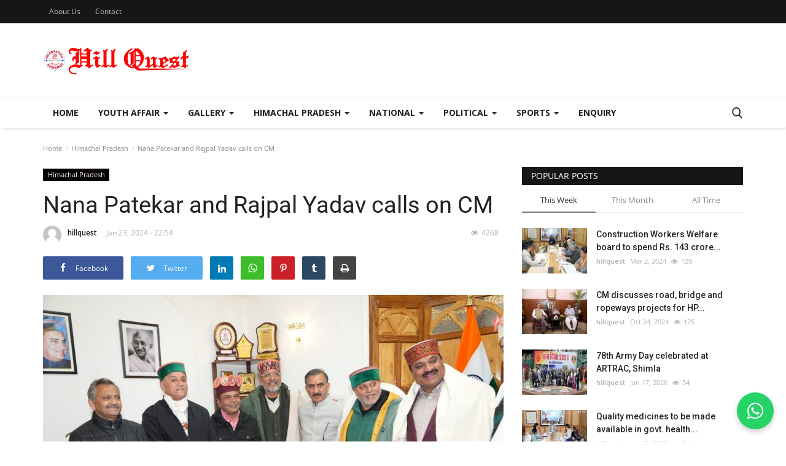

--- FILE ---
content_type: text/html; charset=UTF-8
request_url: https://hillquestnews.com/nana-patekar-and-rajpal-yadav-calls-on-cm
body_size: 22935
content:
<!DOCTYPE html>
<html lang="en">
<head>
    <meta charset="utf-8">
    <meta http-equiv="X-UA-Compatible" content="IE=edge">
    <meta name="viewport" content="width=device-width, initial-scale=1">
    <title>Nana Patekar and Rajpal Yadav calls on CM - Varient - News Magazine</title>
    <meta name="description" content=""/>
    <meta name="keywords" content=""/>
    <meta name="author" content="Codingest"/>
    <meta property="og:locale" content="en_US"/>
    <meta property="og:site_name" content="Hill Quest"/>
    <meta property="og:type" content="article"/>
    <meta property="og:title" content="Nana Patekar and Rajpal Yadav calls on CM"/>
    <meta property="og:description" content=""/>
    <meta property="og:url" content="https://hillquestnews.com/nana-patekar-and-rajpal-yadav-calls-on-cm"/>
    <meta property="og:image" content="https://hillquestnews.com/uploads/images/2024/01/image_750x500_65afa8cb7106c.jpg"/>
    <meta property="og:image:width" content="750"/>
    <meta property="og:image:height" content="422"/>
    <meta property="article:author" content="hillquest"/>
    <meta property="fb:app_id" content=""/>
    <meta property="article:published_time" content="2024-01-23 22:54:00"/>
    <meta property="article:modified_time" content="2024-01-23 22:54:00"/>
    <meta name="twitter:card" content="summary_large_image"/>
    <meta name="twitter:site" content="@Hill Quest"/>
    <meta name="twitter:creator" content="@hillquest"/>
    <meta name="twitter:title" content="Nana Patekar and Rajpal Yadav calls on CM"/>
    <meta name="twitter:description" content=""/>
    <meta name="twitter:image" content="https://hillquestnews.com/uploads/images/2024/01/image_750x500_65afa8cb7106c.jpg"/>
    <link rel="canonical" href="https://hillquestnews.com/nana-patekar-and-rajpal-yadav-calls-on-cm"/>
    <link rel="alternate" href="https://hillquestnews.com/" hreflang="en-US"/>
    <link rel="shortcut icon" type="image/png" href="https://hillquestnews.com/uploads/logo/logo_65a50f760e4db.png"/>
    <!-- Font-icons CSS -->
    <link href="https://hillquestnews.com/assets/vendor/font-icons/css/vr-icons.min.css" rel="stylesheet"/>
    <link href="https://fonts.googleapis.com/css?family=Open+Sans:300,400,600,700&display=swap&subset=cyrillic,cyrillic-ext,greek,greek-ext,latin-ext,vietnamese" rel="stylesheet">    <link href="https://fonts.googleapis.com/css?family=Roboto:300,400,500,700&display=swap&subset=cyrillic,cyrillic-ext,greek,greek-ext,latin-ext,vietnamese" rel="stylesheet">    
    <link href="https://hillquestnews.com/assets/vendor/bootstrap/css/bootstrap.min.css" rel="stylesheet"/>
    <link href="https://hillquestnews.com/assets/css/style-1.7.1.min.css" rel="stylesheet"/>
    <!-- Plugins -->
    <link href="https://hillquestnews.com/assets/css/plugins-1.7.css" rel="stylesheet"/>
    <!-- Color CSS -->
    <link href="https://hillquestnews.com/assets/css/colors/blue.min.css" rel="stylesheet"/>
    <script>var rtl = false;</script>
    <style>
    body {font-family: "Open Sans", Helvetica, sans-serif  } .font-1,.post-content .post-summary {font-family: "Roboto", Helvetica, sans-serif}.font-text{font-family: Verdana, Helvetica, sans-serif}.h1, .h2, .h3, .h4, .h5, .h6, h1, h2, h3, h4, h5, h6 {font-family: "Roboto", Helvetica, sans-serif}.section-mid-title .title {font-family: "Roboto", Helvetica, sans-serif}.section .section-content .title {font-family: "Roboto", Helvetica, sans-serif}.section .section-head .title {font-family: "Open Sans", Helvetica, sans-serif}.sidebar-widget .widget-head .title {font-family: "Open Sans", Helvetica, sans-serif}.post-content .post-text {font-family: Verdana, Helvetica, sans-serif}
    .top-bar,.news-ticker-title,.section .section-head .title,.sidebar-widget .widget-head,.section-mid-title .title, #comments .comment-section > .nav-tabs > .active > a {
        background-color: #161616    }
    .section .section-head,.section-mid-title, .comment-section .nav-tabs {
        border-bottom: 2px solid #161616;
    }
    .post-content .post-summary h2 {font-family: Verdana, Helvetica, sans-serif}
</style>    
    <script src="https://hillquestnews.com/assets/js/jquery-1.12.4.min.js"></script>
    <!-- HTML5 shim and Respond.js for IE8 support of HTML5 elements and media queries -->
    <!-- WARNING: Respond.js doesn't work if you view the page via file:// -->
    <!--[if lt IE 9]>
    <script src="https://oss.maxcdn.com/html5shiv/3.7.3/html5shiv.min.js"></script>
    <script src="https://oss.maxcdn.com/respond/1.4.2/respond.min.js"></script>
    <![endif]-->
</head>
<body>

<!-- Font Awesome CDN (WhatsApp icon ke liye) -->
<link rel="stylesheet" href="https://cdnjs.cloudflare.com/ajax/libs/font-awesome/6.4.0/css/all.min.css"/>

<!-- Floating WhatsApp Button -->
<style>
    .whatsapp-button {
        position: fixed;
        bottom: 20px;   /* screen ke niche se distance */
        right: 20px;    /* screen ke right side distance */
        z-index: 1000;
        background-color: #25D366;
        border-radius: 50%;
        width: 60px;
        height: 60px;
        display: flex;
        align-items: center;
        justify-content: center;
        box-shadow: 0 4px 8px rgba(0,0,0,0.2);
        transition: transform 0.3s;
    }
    .whatsapp-button:hover {
        transform: scale(1.1);
    }
    .whatsapp-button i {
        color: white;
        font-size: 30px;
    }
</style>

<a class="whatsapp-button" href="https://wa.me/919418020005" target="_blank">
    <i class="fab fa-whatsapp"></i>
</a>

<header id="header">
    <div class="top-bar">
    <div class="container">
        <div class="col-sm-12">
            <div class="row">
                <ul class="top-menu top-menu-left">
                    <!--Print top menu pages-->
                                                                                                                                                                                                                                                                                                                                                                                                                                                                                                                                                                                                                                                                                                                                                                                                                                                                                                                            <li><a href="https://hillquestnews.com/about-us">About Us</a></li>
                                                                                        <li><a href="https://hillquestnews.com/contact">Contact</a></li>
                                                                                                                                                                                        </ul>
                <ul class="top-menu top-menu-right">
                                        <!--Check auth-->
                                                                                                    </ul>
            </div>
        </div>
    </div><!--/.container-->
</div><!--/.top-bar-->
    <div class="logo-banner">
        <div class="container">
            <div class="col-sm-12">
                <div class="row">
                    <div class="left">
                        <a href="https://hillquestnews.com/">
                            <img src="https://hillquestnews.com/uploads/logo/logo_65a10bbeafd6e.jpg" alt="logo" class="logo">
                        </a>
                    </div>
                    <div class="right">
                        <div class="pull-right">
                            <!--Include banner-->
                            

                        </div>
                    </div>
                </div>
            </div>
        </div><!--/.container-->
    </div><!--/.top-bar-->
    <nav class="navbar navbar-default main-menu megamenu">
    <div class="container">
        <div class="collapse navbar-collapse">
            <div class="row">
                <ul class="nav navbar-nav">
                                            <li class="">
                            <a href="https://hillquestnews.com/">
                                Home                            </a>
                        </li>
                                            <li class="dropdown megamenu-fw mega-li-5 ">
        <a href="https://hillquestnews.com/youth-affair" class="dropdown-toggle disabled" data-toggle="dropdown" role="button" aria-expanded="false">Youth Affair <span class="caret"></span></a>
        <!--Check if has posts-->
            </li>
                                            <li class="dropdown ">
                                                <a class="dropdown-toggle disabled no-after" data-toggle="dropdown" href="https://hillquestnews.com/gallery">
                                                    Gallery                                                    <span class="caret"></span>
                                                </a>
                                                <ul class="dropdown-menu dropdown-more dropdown-top">
                                                                                                                                                                        <li>
                                                                <a role="menuitem" href="https://hillquestnews.com/contact">
                                                                    Enquiry                                                                </a>
                                                            </li>
                                                                                                                                                            </ul>
                                            </li>
                                            <li class="dropdown megamenu-fw mega-li-1 ">
        <a href="https://hillquestnews.com/himachal-pradesh" class="dropdown-toggle disabled" data-toggle="dropdown" role="button" aria-expanded="false">Himachal Pradesh <span class="caret"></span></a>
        <!--Check if has posts-->
                    <ul class="dropdown-menu megamenu-content dropdown-top" role="menu" aria-expanded="true" data-mega-ul="1">
                <li>
                    <div class="sub-menu-left">
                        <ul class="nav-sub-categories">
                            <li data-category-filter="all" class="li-sub-category active">
                                <a href="https://hillquestnews.com/himachal-pradesh">
                                    All                                </a>
                            </li>
                                                                    <li data-category-filter="hamirpur-6" class="li-sub-category">
                                            <a href="https://hillquestnews.com/himachal-pradesh/hamirpur">
                                                Hamirpur                                            </a>
                                        </li>
                                                                            <li data-category-filter="bilaspur-7" class="li-sub-category">
                                            <a href="https://hillquestnews.com/himachal-pradesh/bilaspur">
                                                Bilaspur                                            </a>
                                        </li>
                                                                            <li data-category-filter="kangra-8" class="li-sub-category">
                                            <a href="https://hillquestnews.com/himachal-pradesh/kangra">
                                                Kangra                                            </a>
                                        </li>
                                                                            <li data-category-filter="chamba-9" class="li-sub-category">
                                            <a href="https://hillquestnews.com/himachal-pradesh/chamba">
                                                Chamba                                            </a>
                                        </li>
                                                                            <li data-category-filter="lahaul-and-spiti-10" class="li-sub-category">
                                            <a href="https://hillquestnews.com/himachal-pradesh/lahaul-and-spiti">
                                                Lahaul and Spiti                                            </a>
                                        </li>
                                                                            <li data-category-filter="kullu-11" class="li-sub-category">
                                            <a href="https://hillquestnews.com/himachal-pradesh/kullu">
                                                Kullu                                            </a>
                                        </li>
                                                                            <li data-category-filter="sirmaur-12" class="li-sub-category">
                                            <a href="https://hillquestnews.com/himachal-pradesh/sirmaur">
                                                Sirmaur                                            </a>
                                        </li>
                                                                            <li data-category-filter="mandi-13" class="li-sub-category">
                                            <a href="https://hillquestnews.com/himachal-pradesh/mandi">
                                                Mandi                                            </a>
                                        </li>
                                                                            <li data-category-filter="shimla-14" class="li-sub-category">
                                            <a href="https://hillquestnews.com/himachal-pradesh/shimla">
                                                Shimla                                            </a>
                                        </li>
                                                                            <li data-category-filter="solanbbn-15" class="li-sub-category">
                                            <a href="https://hillquestnews.com/himachal-pradesh/solanbbn">
                                                Solan/BBN                                            </a>
                                        </li>
                                                                            <li data-category-filter="una-16" class="li-sub-category">
                                            <a href="https://hillquestnews.com/himachal-pradesh/una">
                                                Una                                            </a>
                                        </li>
                                                                            <li data-category-filter="dharamshala-17" class="li-sub-category">
                                            <a href="https://hillquestnews.com/himachal-pradesh/dharamshala">
                                                Dharamshala                                            </a>
                                        </li>
                                                                            <li data-category-filter="kinnor-18" class="li-sub-category">
                                            <a href="https://hillquestnews.com/himachal-pradesh/kinnor">
                                                Kinnor                                            </a>
                                        </li>
                                                            </ul>
                    </div>

                    <div class="sub-menu-right">
                        <div class="sub-menu-inner filter-all active">
                            <div class="row row-menu-right">
                                <!--Posts-->
                                                                            <div class="col-sm-3 menu-post-item">
                                                                                                    <div class="post-item-image">
                                                        <a href="https://hillquestnews.com/the-subject-rankings-2026-shoolini-retains-global-top-500-position-in-key-disciplines">
                                                            

    
                                <img src="https://hillquestnews.com/assets/img/img_bg_md.png" data-src="https://hillquestnews.com/uploads/images/2026/01/image_380x226_697218b4d4901.jpg" alt="THE Subject Rankings 2026: Shoolini Retains Global Top 500 Position in Key Disciplines" class="lazyload img-responsive img-post"/>
            


                                                        </a>
                                                    </div>
                                                                                                <h3 class="title">
                                                    <a href="https://hillquestnews.com/the-subject-rankings-2026-shoolini-retains-global-top-500-position-in-key-disciplines">THE Subject Rankings 2026: Shoolini Retains Global...</a>
                                                </h3>
                                                <p class="post-meta">
                                                        <a href="https://hillquestnews.com/profile/hillquest">hillquest</a>
    <span>Jan 22, 2026</span>
    <span class="m-r-0"><i class="icon-eye"></i>24</span>
                                                </p>
                                            </div>
                                                                                    <div class="col-sm-3 menu-post-item">
                                                                                                    <div class="post-item-image">
                                                        <a href="https://hillquestnews.com/geothermal-energy-to-power-himachals-green-future-cm">
                                                            

    
                                <img src="https://hillquestnews.com/assets/img/img_bg_md.png" data-src="https://hillquestnews.com/uploads/images/2026/01/image_380x226_6971eddb4b6f1.jpg" alt="Geothermal Energy to power Himachal’s ‘Green Future’: CM" class="lazyload img-responsive img-post"/>
            


                                                        </a>
                                                    </div>
                                                                                                <h3 class="title">
                                                    <a href="https://hillquestnews.com/geothermal-energy-to-power-himachals-green-future-cm">Geothermal Energy to power Himachal’s ‘Green...</a>
                                                </h3>
                                                <p class="post-meta">
                                                        <a href="https://hillquestnews.com/profile/hillquest">hillquest</a>
    <span>Jan 22, 2026</span>
    <span class="m-r-0"><i class="icon-eye"></i>23</span>
                                                </p>
                                            </div>
                                                                                    <div class="col-sm-3 menu-post-item">
                                                                                                    <div class="post-item-image">
                                                        <a href="https://hillquestnews.com/quality-medicines-to-be-made-available-in-govt-health-institutions-cm">
                                                            

    
                                <img src="https://hillquestnews.com/assets/img/img_bg_md.png" data-src="https://hillquestnews.com/uploads/images/2026/01/image_380x226_696e27831c0ee.jpg" alt="Quality medicines to be made available in govt. health institutions : CM" class="lazyload img-responsive img-post"/>
            


                                                        </a>
                                                    </div>
                                                                                                <h3 class="title">
                                                    <a href="https://hillquestnews.com/quality-medicines-to-be-made-available-in-govt-health-institutions-cm">Quality medicines to be made available in govt....</a>
                                                </h3>
                                                <p class="post-meta">
                                                        <a href="https://hillquestnews.com/profile/hillquest">hillquest</a>
    <span>Jan 19, 2026</span>
    <span class="m-r-0"><i class="icon-eye"></i>54</span>
                                                </p>
                                            </div>
                                                                                    <div class="col-sm-3 menu-post-item">
                                                                                                    <div class="post-item-image">
                                                        <a href="https://hillquestnews.com/cm-presides-over-doctors-award-2025">
                                                            

    
                                <img src="https://hillquestnews.com/assets/img/img_bg_md.png" data-src="https://hillquestnews.com/uploads/images/2026/01/image_380x226_696e2754f12de.jpg" alt="CM presides over Doctor&#039;s Award-2025" class="lazyload img-responsive img-post"/>
            


                                                        </a>
                                                    </div>
                                                                                                <h3 class="title">
                                                    <a href="https://hillquestnews.com/cm-presides-over-doctors-award-2025">CM presides over Doctor&#039;s Award-2025</a>
                                                </h3>
                                                <p class="post-meta">
                                                        <a href="https://hillquestnews.com/profile/hillquest">hillquest</a>
    <span>Jan 19, 2026</span>
    <span class="m-r-0"><i class="icon-eye"></i>51</span>
                                                </p>
                                            </div>
                                                                    </div>
                        </div>


                                                            <div class="sub-menu-inner filter-hamirpur-6">
                                        <div class="row row-menu-right">
                                                                                                                                                        <div class="col-sm-3 menu-post-item">
                                                                                                                            <div class="post-item-image post-item-image-mn">
                                                                    <a href="https://hillquestnews.com/new-kia-seltos-launched-in-hamirpur-kia-showroom-its-bigger-higher-and-more-power-packed-than-older-version">
                                                                        

    
                                <img src="https://hillquestnews.com/assets/img/img_bg_md.png" data-src="https://hillquestnews.com/uploads/images/2026/01/image_380x226_69639450b4388.jpg" alt="New Kia Seltos launched in Hamirpur Kia Showroom Its bigger, higher and more power packed than older version" class="lazyload img-responsive img-post"/>
            


                                                                    </a>
                                                                </div>
                                                                                                                        <h3 class="title">
                                                                <a href="https://hillquestnews.com/new-kia-seltos-launched-in-hamirpur-kia-showroom-its-bigger-higher-and-more-power-packed-than-older-version">New Kia Seltos launched in Hamirpur Kia Showroom...</a>
                                                            </h3>
                                                            <p class="post-meta">
                                                                    <a href="https://hillquestnews.com/profile/hillquest">hillquest</a>
    <span>Jan 11, 2026</span>
    <span class="m-r-0"><i class="icon-eye"></i>80</span>
                                                            </p>
                                                        </div>
                                                                                                                                                                <div class="col-sm-3 menu-post-item">
                                                                                                                            <div class="post-item-image post-item-image-mn">
                                                                    <a href="https://hillquestnews.com/state-government-to-bring-about-major-changes-in-education-policy-cm">
                                                                        

    
                                <img src="https://hillquestnews.com/assets/img/img_bg_md.png" data-src="https://hillquestnews.com/uploads/images/2026/01/image_380x226_695b788536fb5.jpg" alt="State Government to bring about major changes in education policy: CM" class="lazyload img-responsive img-post"/>
            


                                                                    </a>
                                                                </div>
                                                                                                                        <h3 class="title">
                                                                <a href="https://hillquestnews.com/state-government-to-bring-about-major-changes-in-education-policy-cm">State Government to bring about major changes...</a>
                                                            </h3>
                                                            <p class="post-meta">
                                                                    <a href="https://hillquestnews.com/profile/hillquest">hillquest</a>
    <span>Jan 5, 2026</span>
    <span class="m-r-0"><i class="icon-eye"></i>113</span>
                                                            </p>
                                                        </div>
                                                                                                                                                                <div class="col-sm-3 menu-post-item">
                                                                                                                            <div class="post-item-image post-item-image-mn">
                                                                    <a href="https://hillquestnews.com/organizes-community-service-activity-under-unnat-bharat-mission">
                                                                        

    
                                <img src="https://hillquestnews.com/assets/img/img_bg_md.png" data-src="https://hillquestnews.com/uploads/images/2025/12/image_380x226_694e7b7b0ba22.jpg" alt="Organizes Community Service Activity under Unnat Bharat Mission" class="lazyload img-responsive img-post"/>
            


                                                                    </a>
                                                                </div>
                                                                                                                        <h3 class="title">
                                                                <a href="https://hillquestnews.com/organizes-community-service-activity-under-unnat-bharat-mission">Organizes Community Service Activity under Unnat...</a>
                                                            </h3>
                                                            <p class="post-meta">
                                                                    <a href="https://hillquestnews.com/profile/hillquest">hillquest</a>
    <span>Dec 26, 2025</span>
    <span class="m-r-0"><i class="icon-eye"></i>140</span>
                                                            </p>
                                                        </div>
                                                                                                                                                                <div class="col-sm-3 menu-post-item">
                                                                                                                            <div class="post-item-image post-item-image-mn">
                                                                    <a href="https://hillquestnews.com/army-commanderwestern-commandvisits-sainik-school-sujanpur-tira">
                                                                        

    
                                <img src="https://hillquestnews.com/assets/img/img_bg_md.png" data-src="https://hillquestnews.com/uploads/images/2025/12/image_380x226_69429f195c48b.jpg" alt="Army Commander,Western Command,visits Sainik School Sujanpur Tira" class="lazyload img-responsive img-post"/>
            


                                                                    </a>
                                                                </div>
                                                                                                                        <h3 class="title">
                                                                <a href="https://hillquestnews.com/army-commanderwestern-commandvisits-sainik-school-sujanpur-tira">Army Commander,Western Command,visits Sainik...</a>
                                                            </h3>
                                                            <p class="post-meta">
                                                                    <a href="https://hillquestnews.com/profile/hillquest">hillquest</a>
    <span>Dec 17, 2025</span>
    <span class="m-r-0"><i class="icon-eye"></i>178</span>
                                                            </p>
                                                        </div>
                                                                                                                                                                                                                                                                                                                                                                                                                    </div>
                                    </div>
                                                                    <div class="sub-menu-inner filter-bilaspur-7">
                                        <div class="row row-menu-right">
                                                                                                                                                        <div class="col-sm-3 menu-post-item">
                                                                                                                            <div class="post-item-image post-item-image-mn">
                                                                    <a href="https://hillquestnews.com/cm-interacts-virtually-with-children-of-the-state-visiting-wagah-border">
                                                                        

    
                                <img src="https://hillquestnews.com/assets/img/img_bg_md.png" data-src="https://hillquestnews.com/uploads/images/2025/01/image_380x226_67935e5ab71f7.jpg" alt="CM interacts virtually with ‘Children of the State’ visiting Wagah Border," class="lazyload img-responsive img-post"/>
            


                                                                    </a>
                                                                </div>
                                                                                                                        <h3 class="title">
                                                                <a href="https://hillquestnews.com/cm-interacts-virtually-with-children-of-the-state-visiting-wagah-border">CM interacts virtually with ‘Children of the...</a>
                                                            </h3>
                                                            <p class="post-meta">
                                                                    <a href="https://hillquestnews.com/profile/hillquest">hillquest</a>
    <span>Jan 24, 2025</span>
    <span class="m-r-0"><i class="icon-eye"></i>1598</span>
                                                            </p>
                                                        </div>
                                                                                                                                                                <div class="col-sm-3 menu-post-item">
                                                                                                                            <div class="post-item-image post-item-image-mn">
                                                                    <a href="https://hillquestnews.com/cm-launches-water-sports-in-gobind-sagar-lake-to-boost-tourism">
                                                                        

    
                                <img src="https://hillquestnews.com/assets/img/img_bg_md.png" data-src="https://hillquestnews.com/uploads/images/2024/10/image_380x226_6720ce3471415.jpg" alt="CM launches water sports in Gobind Sagar Lake to boost tourism" class="lazyload img-responsive img-post"/>
            


                                                                    </a>
                                                                </div>
                                                                                                                        <h3 class="title">
                                                                <a href="https://hillquestnews.com/cm-launches-water-sports-in-gobind-sagar-lake-to-boost-tourism">CM launches water sports in Gobind Sagar Lake...</a>
                                                            </h3>
                                                            <p class="post-meta">
                                                                    <a href="https://hillquestnews.com/profile/hillquest">hillquest</a>
    <span>Oct 29, 2024</span>
    <span class="m-r-0"><i class="icon-eye"></i>3787</span>
                                                            </p>
                                                        </div>
                                                                                                                                                                <div class="col-sm-3 menu-post-item">
                                                                                                                            <div class="post-item-image post-item-image-mn">
                                                                    <a href="https://hillquestnews.com/cm-inaugurates-first-digital-library-of-himachal-pradesh-at-bilaspur">
                                                                        

    
                                <img src="https://hillquestnews.com/assets/img/img_bg_md.png" data-src="https://hillquestnews.com/uploads/images/2024/10/image_380x226_6720cdfd2c834.jpg" alt="CM inaugurates first digital library of Himachal Pradesh at Bilaspur" class="lazyload img-responsive img-post"/>
            


                                                                    </a>
                                                                </div>
                                                                                                                        <h3 class="title">
                                                                <a href="https://hillquestnews.com/cm-inaugurates-first-digital-library-of-himachal-pradesh-at-bilaspur">CM inaugurates first digital library of Himachal...</a>
                                                            </h3>
                                                            <p class="post-meta">
                                                                    <a href="https://hillquestnews.com/profile/hillquest">hillquest</a>
    <span>Oct 29, 2024</span>
    <span class="m-r-0"><i class="icon-eye"></i>3570</span>
                                                            </p>
                                                        </div>
                                                                                                                                                                <div class="col-sm-3 menu-post-item">
                                                                                                                            <div class="post-item-image post-item-image-mn">
                                                                    <a href="https://hillquestnews.com/A-Couple-was-killed-in-Chandpur-area-of-Bilaspur-on-June-9">
                                                                        

    
                                <img src="https://hillquestnews.com/assets/img/img_bg_md.png" data-src="https://hillquestnews.com/uploads/images/2024/06/image_380x226_66697716643a5.jpg" alt="Three Arrested in Double murder case in Bilsapur, theft stock confiscated" class="lazyload img-responsive img-post"/>
            


                                                                    </a>
                                                                </div>
                                                                                                                        <h3 class="title">
                                                                <a href="https://hillquestnews.com/A-Couple-was-killed-in-Chandpur-area-of-Bilaspur-on-June-9">Three Arrested in Double murder case in Bilsapur,...</a>
                                                            </h3>
                                                            <p class="post-meta">
                                                                    <a href="https://hillquestnews.com/profile/hillquest">hillquest</a>
    <span>Jun 12, 2024</span>
    <span class="m-r-0"><i class="icon-eye"></i>4345</span>
                                                            </p>
                                                        </div>
                                                                                            </div>
                                    </div>
                                                                    <div class="sub-menu-inner filter-kangra-8">
                                        <div class="row row-menu-right">
                                                                                                                                                        <div class="col-sm-3 menu-post-item">
                                                                                                                            <div class="post-item-image post-item-image-mn">
                                                                    <a href="https://hillquestnews.com/geothermal-energy-to-power-himachals-green-future-cm">
                                                                        

    
                                <img src="https://hillquestnews.com/assets/img/img_bg_md.png" data-src="https://hillquestnews.com/uploads/images/2026/01/image_380x226_6971eddb4b6f1.jpg" alt="Geothermal Energy to power Himachal’s ‘Green Future’: CM" class="lazyload img-responsive img-post"/>
            


                                                                    </a>
                                                                </div>
                                                                                                                        <h3 class="title">
                                                                <a href="https://hillquestnews.com/geothermal-energy-to-power-himachals-green-future-cm">Geothermal Energy to power Himachal’s ‘Green...</a>
                                                            </h3>
                                                            <p class="post-meta">
                                                                    <a href="https://hillquestnews.com/profile/hillquest">hillquest</a>
    <span>Jan 22, 2026</span>
    <span class="m-r-0"><i class="icon-eye"></i>23</span>
                                                            </p>
                                                        </div>
                                                                                                                                                                <div class="col-sm-3 menu-post-item">
                                                                                                                            <div class="post-item-image post-item-image-mn">
                                                                    <a href="https://hillquestnews.com/tanda-to-become-states-premier-healthcare-institution-within-a-year-cm">
                                                                        

    
                                <img src="https://hillquestnews.com/assets/img/img_bg_md.png" data-src="https://hillquestnews.com/uploads/images/2025/07/image_380x226_6863b04b5e481.jpg" alt="Tanda to become State’s premier healthcare institution within a year: CM" class="lazyload img-responsive img-post"/>
            


                                                                    </a>
                                                                </div>
                                                                                                                        <h3 class="title">
                                                                <a href="https://hillquestnews.com/tanda-to-become-states-premier-healthcare-institution-within-a-year-cm">Tanda to become State’s premier healthcare institution...</a>
                                                            </h3>
                                                            <p class="post-meta">
                                                                    <a href="https://hillquestnews.com/profile/hillquest">hillquest</a>
    <span>Jul 1, 2025</span>
    <span class="m-r-0"><i class="icon-eye"></i>3173</span>
                                                            </p>
                                                        </div>
                                                                                                                                                                <div class="col-sm-3 menu-post-item">
                                                                                                                            <div class="post-item-image post-item-image-mn">
                                                                    <a href="https://hillquestnews.com/himachal-will-become-the-countrys-leader-in-green-energy-cm">
                                                                        

    
                                <img src="https://hillquestnews.com/assets/img/img_bg_md.png" data-src="https://hillquestnews.com/uploads/images/2025/06/image_380x226_684157773b86b.jpg" alt="Himachal will become the country&#039;s leader in green energy: CM" class="lazyload img-responsive img-post"/>
            


                                                                    </a>
                                                                </div>
                                                                                                                        <h3 class="title">
                                                                <a href="https://hillquestnews.com/himachal-will-become-the-countrys-leader-in-green-energy-cm">Himachal will become the country&#039;s leader in...</a>
                                                            </h3>
                                                            <p class="post-meta">
                                                                    <a href="https://hillquestnews.com/profile/hillquest">hillquest</a>
    <span>Jun 5, 2025</span>
    <span class="m-r-0"><i class="icon-eye"></i>2978</span>
                                                            </p>
                                                        </div>
                                                                                                                                                                <div class="col-sm-3 menu-post-item">
                                                                                                                            <div class="post-item-image post-item-image-mn">
                                                                    <a href="https://hillquestnews.com/cm-dedicates-rs-100-crore-development-projects-in-dehra-constituency">
                                                                        

    
                                <img src="https://hillquestnews.com/assets/img/img_bg_md.png" data-src="https://hillquestnews.com/uploads/images/2025/06/image_380x226_683eda83e75ea.jpg" alt="CM dedicates Rs. 100 crore development projects in Dehra Constituency" class="lazyload img-responsive img-post"/>
            


                                                                    </a>
                                                                </div>
                                                                                                                        <h3 class="title">
                                                                <a href="https://hillquestnews.com/cm-dedicates-rs-100-crore-development-projects-in-dehra-constituency">CM dedicates Rs. 100 crore development projects...</a>
                                                            </h3>
                                                            <p class="post-meta">
                                                                    <a href="https://hillquestnews.com/profile/hillquest">hillquest</a>
    <span>Jun 3, 2025</span>
    <span class="m-r-0"><i class="icon-eye"></i>3501</span>
                                                            </p>
                                                        </div>
                                                                                                                                                                                                                                                                                                                                                                                                                    </div>
                                    </div>
                                                                    <div class="sub-menu-inner filter-chamba-9">
                                        <div class="row row-menu-right">
                                                                                                                                                        <div class="col-sm-3 menu-post-item">
                                                                                                                            <div class="post-item-image post-item-image-mn">
                                                                    <a href="https://hillquestnews.com/first-ever-state-level-himachal-day-celebrated-in-remote-killar-pangi-valley">
                                                                        

    
                                <img src="https://hillquestnews.com/assets/img/img_bg_md.png" data-src="https://hillquestnews.com/uploads/images/2025/04/image_380x226_67fe41ec05e58.jpg" alt="First ever state-level Himachal Day celebrated in remote Killar, Pangi valley" class="lazyload img-responsive img-post"/>
            


                                                                    </a>
                                                                </div>
                                                                                                                        <h3 class="title">
                                                                <a href="https://hillquestnews.com/first-ever-state-level-himachal-day-celebrated-in-remote-killar-pangi-valley">First ever state-level Himachal Day celebrated...</a>
                                                            </h3>
                                                            <p class="post-meta">
                                                                    <a href="https://hillquestnews.com/profile/hillquest">hillquest</a>
    <span>Apr 15, 2025</span>
    <span class="m-r-0"><i class="icon-eye"></i>3420</span>
                                                            </p>
                                                        </div>
                                                                                            </div>
                                    </div>
                                                                    <div class="sub-menu-inner filter-lahaul-and-spiti-10">
                                        <div class="row row-menu-right">
                                                                                    </div>
                                    </div>
                                                                    <div class="sub-menu-inner filter-kullu-11">
                                        <div class="row row-menu-right">
                                                                                                                                                        <div class="col-sm-3 menu-post-item">
                                                                                                                            <div class="post-item-image post-item-image-mn">
                                                                    <a href="https://hillquestnews.com/cm-inaugurates-cultural-evening-of-winter-carnival-manali-highlights-role-in-preserving-rich-culture-of-state">
                                                                        

    
                                <img src="https://hillquestnews.com/assets/img/img_bg_md.png" data-src="https://hillquestnews.com/uploads/images/2025/01/image_380x226_678f827e6b869.jpg" alt="CM inaugurates cultural evening of Winter Carnival Manali, highlights role in preserving rich culture of State" class="lazyload img-responsive img-post"/>
            


                                                                    </a>
                                                                </div>
                                                                                                                        <h3 class="title">
                                                                <a href="https://hillquestnews.com/cm-inaugurates-cultural-evening-of-winter-carnival-manali-highlights-role-in-preserving-rich-culture-of-state">CM inaugurates cultural evening of Winter Carnival...</a>
                                                            </h3>
                                                            <p class="post-meta">
                                                                    <a href="https://hillquestnews.com/profile/hillquest">hillquest</a>
    <span>Jan 21, 2025</span>
    <span class="m-r-0"><i class="icon-eye"></i>3615</span>
                                                            </p>
                                                        </div>
                                                                                                                                                                <div class="col-sm-3 menu-post-item">
                                                                                                                            <div class="post-item-image post-item-image-mn">
                                                                    <a href="https://hillquestnews.com/chief-minister-visits-fire-affected-area-in-tandi">
                                                                        

    
                                <img src="https://hillquestnews.com/assets/img/img_bg_md.png" data-src="https://hillquestnews.com/uploads/images/2025/01/image_380x226_6784f642486fc.jpg" alt="Chief Minister visits fire-affected area in Tandi" class="lazyload img-responsive img-post"/>
            


                                                                    </a>
                                                                </div>
                                                                                                                        <h3 class="title">
                                                                <a href="https://hillquestnews.com/chief-minister-visits-fire-affected-area-in-tandi">Chief Minister visits fire-affected area in Tandi</a>
                                                            </h3>
                                                            <p class="post-meta">
                                                                    <a href="https://hillquestnews.com/profile/hillquest">hillquest</a>
    <span>Jan 13, 2025</span>
    <span class="m-r-0"><i class="icon-eye"></i>3722</span>
                                                            </p>
                                                        </div>
                                                                                                                                                                <div class="col-sm-3 menu-post-item">
                                                                                                                            <div class="post-item-image post-item-image-mn">
                                                                    <a href="https://hillquestnews.com/governor-flags-off-vehicle-with-relief-material-to-tandi-village">
                                                                        

    
                                <img src="https://hillquestnews.com/assets/img/img_bg_md.png" data-src="https://hillquestnews.com/uploads/images/2024/12/image_380x226_676e9e7d2016b.jpg" alt="Governor flags off vehicle with relief material to Tandi Village" class="lazyload img-responsive img-post"/>
            


                                                                    </a>
                                                                </div>
                                                                                                                        <h3 class="title">
                                                                <a href="https://hillquestnews.com/governor-flags-off-vehicle-with-relief-material-to-tandi-village">Governor flags off vehicle with relief material...</a>
                                                            </h3>
                                                            <p class="post-meta">
                                                                    <a href="https://hillquestnews.com/profile/hillquest">hillquest</a>
    <span>Jan 3, 2025</span>
    <span class="m-r-0"><i class="icon-eye"></i>3972</span>
                                                            </p>
                                                        </div>
                                                                                                                                                                <div class="col-sm-3 menu-post-item">
                                                                                                                            <div class="post-item-image post-item-image-mn">
                                                                    <a href="https://hillquestnews.com/offerings-to-deities-increased-by-5-percent-and-honorarium-of-bajantaris-and-distance-allowance-by-20-percent">
                                                                        

    
                                <img src="https://hillquestnews.com/assets/img/img_bg_md.png" data-src="https://hillquestnews.com/uploads/images/2024/10/image_380x226_6713a8994b57e.jpg" alt="Offerings to deities increased by 5 percent and honorarium of Bajantaris and distance allowance by 20 percent" class="lazyload img-responsive img-post"/>
            


                                                                    </a>
                                                                </div>
                                                                                                                        <h3 class="title">
                                                                <a href="https://hillquestnews.com/offerings-to-deities-increased-by-5-percent-and-honorarium-of-bajantaris-and-distance-allowance-by-20-percent">Offerings to deities increased by 5 percent and...</a>
                                                            </h3>
                                                            <p class="post-meta">
                                                                    <a href="https://hillquestnews.com/profile/hillquest">hillquest</a>
    <span>Oct 19, 2024</span>
    <span class="m-r-0"><i class="icon-eye"></i>3873</span>
                                                            </p>
                                                        </div>
                                                                                                                                                                                                                                                        </div>
                                    </div>
                                                                    <div class="sub-menu-inner filter-sirmaur-12">
                                        <div class="row row-menu-right">
                                                                                                                                                        <div class="col-sm-3 menu-post-item">
                                                                                                                            <div class="post-item-image post-item-image-mn">
                                                                    <a href="https://hillquestnews.com/chief-minister-visits-shri-renuka-ji-temple">
                                                                        

    
                                <img src="https://hillquestnews.com/assets/img/img_bg_md.png" data-src="https://hillquestnews.com/uploads/images/2024/11/image_380x226_6733392e01f65.jpg" alt="Chief Minister visits Shri Renuka Ji Temple" class="lazyload img-responsive img-post"/>
            


                                                                    </a>
                                                                </div>
                                                                                                                        <h3 class="title">
                                                                <a href="https://hillquestnews.com/chief-minister-visits-shri-renuka-ji-temple">Chief Minister visits Shri Renuka Ji Temple</a>
                                                            </h3>
                                                            <p class="post-meta">
                                                                    <a href="https://hillquestnews.com/profile/hillquest">hillquest</a>
    <span>Nov 12, 2024</span>
    <span class="m-r-0"><i class="icon-eye"></i>3563</span>
                                                            </p>
                                                        </div>
                                                                                            </div>
                                    </div>
                                                                    <div class="sub-menu-inner filter-mandi-13">
                                        <div class="row row-menu-right">
                                                                                                                                                        <div class="col-sm-3 menu-post-item">
                                                                                                                            <div class="post-item-image post-item-image-mn">
                                                                    <a href="https://hillquestnews.com/chief-minister-challenges-bjp-on-ops-commitment">
                                                                        

    
                                <img src="https://hillquestnews.com/assets/img/img_bg_md.png" data-src="https://hillquestnews.com/uploads/images/2024/12/image_380x226_675014ee99fda.jpg" alt="Chief Minister challenges BJP on OPS commitment" class="lazyload img-responsive img-post"/>
            


                                                                    </a>
                                                                </div>
                                                                                                                        <h3 class="title">
                                                                <a href="https://hillquestnews.com/chief-minister-challenges-bjp-on-ops-commitment">Chief Minister challenges BJP on OPS commitment</a>
                                                            </h3>
                                                            <p class="post-meta">
                                                                    <a href="https://hillquestnews.com/profile/hillquest">hillquest</a>
    <span>Dec 4, 2024</span>
    <span class="m-r-0"><i class="icon-eye"></i>3675</span>
                                                            </p>
                                                        </div>
                                                                                                                                                                <div class="col-sm-3 menu-post-item">
                                                                                                                            <div class="post-item-image post-item-image-mn">
                                                                    <a href="https://hillquestnews.com/cm-dedicates-mata-baglamukhi-ropeway-in-mandi-district">
                                                                        

    
                                <img src="https://hillquestnews.com/assets/img/img_bg_md.png" data-src="https://hillquestnews.com/uploads/images/2024/12/image_380x226_67501480d6056.jpg" alt="CM dedicates Mata Baglamukhi Ropeway in Mandi District" class="lazyload img-responsive img-post"/>
            


                                                                    </a>
                                                                </div>
                                                                                                                        <h3 class="title">
                                                                <a href="https://hillquestnews.com/cm-dedicates-mata-baglamukhi-ropeway-in-mandi-district">CM dedicates Mata Baglamukhi Ropeway in Mandi...</a>
                                                            </h3>
                                                            <p class="post-meta">
                                                                    <a href="https://hillquestnews.com/profile/hillquest">hillquest</a>
    <span>Dec 4, 2024</span>
    <span class="m-r-0"><i class="icon-eye"></i>3811</span>
                                                            </p>
                                                        </div>
                                                                                                                                                                <div class="col-sm-3 menu-post-item">
                                                                                                                            <div class="post-item-image post-item-image-mn">
                                                                    <a href="https://hillquestnews.com/uhl-project-phase-iii-to-be-made-functional-by-january-2025-cm">
                                                                        

    
                                <img src="https://hillquestnews.com/assets/img/img_bg_md.png" data-src="https://hillquestnews.com/uploads/images/2024/10/image_380x226_67124820b1700.jpg" alt="Uhl Project Phase III to be made functional by January 2025: CM" class="lazyload img-responsive img-post"/>
            


                                                                    </a>
                                                                </div>
                                                                                                                        <h3 class="title">
                                                                <a href="https://hillquestnews.com/uhl-project-phase-iii-to-be-made-functional-by-january-2025-cm">Uhl Project Phase III to be made functional by...</a>
                                                            </h3>
                                                            <p class="post-meta">
                                                                    <a href="https://hillquestnews.com/profile/hillquest">hillquest</a>
    <span>Oct 18, 2024</span>
    <span class="m-r-0"><i class="icon-eye"></i>4061</span>
                                                            </p>
                                                        </div>
                                                                                                                                                                <div class="col-sm-3 menu-post-item">
                                                                                                                            <div class="post-item-image post-item-image-mn">
                                                                    <a href="https://hillquestnews.com/its-time-for-punjab-government-to-hand-over-shanan-power-project-to-himachal-cm">
                                                                        

    
                                <img src="https://hillquestnews.com/assets/img/img_bg_md.png" data-src="https://hillquestnews.com/uploads/images/2024/10/image_380x226_671248067938f.jpg" alt="It&#039;s time for Punjab Government to hand over Shanan Power Project to Himachal: CM" class="lazyload img-responsive img-post"/>
            


                                                                    </a>
                                                                </div>
                                                                                                                        <h3 class="title">
                                                                <a href="https://hillquestnews.com/its-time-for-punjab-government-to-hand-over-shanan-power-project-to-himachal-cm">It&#039;s time for Punjab Government to hand over...</a>
                                                            </h3>
                                                            <p class="post-meta">
                                                                    <a href="https://hillquestnews.com/profile/hillquest">hillquest</a>
    <span>Oct 18, 2024</span>
    <span class="m-r-0"><i class="icon-eye"></i>3658</span>
                                                            </p>
                                                        </div>
                                                                                                                                                </div>
                                    </div>
                                                                    <div class="sub-menu-inner filter-shimla-14">
                                        <div class="row row-menu-right">
                                                                                                                                                        <div class="col-sm-3 menu-post-item">
                                                                                                                            <div class="post-item-image post-item-image-mn">
                                                                    <a href="https://hillquestnews.com/quality-medicines-to-be-made-available-in-govt-health-institutions-cm">
                                                                        

    
                                <img src="https://hillquestnews.com/assets/img/img_bg_md.png" data-src="https://hillquestnews.com/uploads/images/2026/01/image_380x226_696e27831c0ee.jpg" alt="Quality medicines to be made available in govt. health institutions : CM" class="lazyload img-responsive img-post"/>
            


                                                                    </a>
                                                                </div>
                                                                                                                        <h3 class="title">
                                                                <a href="https://hillquestnews.com/quality-medicines-to-be-made-available-in-govt-health-institutions-cm">Quality medicines to be made available in govt....</a>
                                                            </h3>
                                                            <p class="post-meta">
                                                                    <a href="https://hillquestnews.com/profile/hillquest">hillquest</a>
    <span>Jan 19, 2026</span>
    <span class="m-r-0"><i class="icon-eye"></i>54</span>
                                                            </p>
                                                        </div>
                                                                                                                                                                <div class="col-sm-3 menu-post-item">
                                                                                                                            <div class="post-item-image post-item-image-mn">
                                                                    <a href="https://hillquestnews.com/cm-presides-over-doctors-award-2025">
                                                                        

    
                                <img src="https://hillquestnews.com/assets/img/img_bg_md.png" data-src="https://hillquestnews.com/uploads/images/2026/01/image_380x226_696e2754f12de.jpg" alt="CM presides over Doctor&#039;s Award-2025" class="lazyload img-responsive img-post"/>
            


                                                                    </a>
                                                                </div>
                                                                                                                        <h3 class="title">
                                                                <a href="https://hillquestnews.com/cm-presides-over-doctors-award-2025">CM presides over Doctor&#039;s Award-2025</a>
                                                            </h3>
                                                            <p class="post-meta">
                                                                    <a href="https://hillquestnews.com/profile/hillquest">hillquest</a>
    <span>Jan 19, 2026</span>
    <span class="m-r-0"><i class="icon-eye"></i>51</span>
                                                            </p>
                                                        </div>
                                                                                                                                                                <div class="col-sm-3 menu-post-item">
                                                                                                                            <div class="post-item-image post-item-image-mn">
                                                                    <a href="https://hillquestnews.com/governor-stresses-need-for-quality-education-in-rural-areas">
                                                                        

    
                                <img src="https://hillquestnews.com/assets/img/img_bg_md.png" data-src="https://hillquestnews.com/uploads/images/2026/01/image_380x226_696e27254c9b4.jpg" alt="Governor stresses need for quality education in rural areas" class="lazyload img-responsive img-post"/>
            


                                                                    </a>
                                                                </div>
                                                                                                                        <h3 class="title">
                                                                <a href="https://hillquestnews.com/governor-stresses-need-for-quality-education-in-rural-areas">Governor stresses need for quality education...</a>
                                                            </h3>
                                                            <p class="post-meta">
                                                                    <a href="https://hillquestnews.com/profile/hillquest">hillquest</a>
    <span>Jan 19, 2026</span>
    <span class="m-r-0"><i class="icon-eye"></i>51</span>
                                                            </p>
                                                        </div>
                                                                                                                                                                <div class="col-sm-3 menu-post-item">
                                                                                                                            <div class="post-item-image post-item-image-mn">
                                                                    <a href="https://hillquestnews.com/hp-cabinet-decisions-409">
                                                                        

    
                                <img src="https://hillquestnews.com/assets/img/img_bg_md.png" data-src="https://hillquestnews.com/uploads/images/2026/01/image_380x226_696e26d376be2.jpg" alt="H.P. Cabinet Decisions" class="lazyload img-responsive img-post"/>
            


                                                                    </a>
                                                                </div>
                                                                                                                        <h3 class="title">
                                                                <a href="https://hillquestnews.com/hp-cabinet-decisions-409">H.P. Cabinet Decisions</a>
                                                            </h3>
                                                            <p class="post-meta">
                                                                    <a href="https://hillquestnews.com/profile/hillquest">hillquest</a>
    <span>Jan 19, 2026</span>
    <span class="m-r-0"><i class="icon-eye"></i>48</span>
                                                            </p>
                                                        </div>
                                                                                                                                                                                                                                                                                                                                                                                                                    </div>
                                    </div>
                                                                    <div class="sub-menu-inner filter-solanbbn-15">
                                        <div class="row row-menu-right">
                                                                                                                                                        <div class="col-sm-3 menu-post-item">
                                                                                                                            <div class="post-item-image post-item-image-mn">
                                                                    <a href="https://hillquestnews.com/the-subject-rankings-2026-shoolini-retains-global-top-500-position-in-key-disciplines">
                                                                        

    
                                <img src="https://hillquestnews.com/assets/img/img_bg_md.png" data-src="https://hillquestnews.com/uploads/images/2026/01/image_380x226_697218b4d4901.jpg" alt="THE Subject Rankings 2026: Shoolini Retains Global Top 500 Position in Key Disciplines" class="lazyload img-responsive img-post"/>
            


                                                                    </a>
                                                                </div>
                                                                                                                        <h3 class="title">
                                                                <a href="https://hillquestnews.com/the-subject-rankings-2026-shoolini-retains-global-top-500-position-in-key-disciplines">THE Subject Rankings 2026: Shoolini Retains Global...</a>
                                                            </h3>
                                                            <p class="post-meta">
                                                                    <a href="https://hillquestnews.com/profile/hillquest">hillquest</a>
    <span>Jan 22, 2026</span>
    <span class="m-r-0"><i class="icon-eye"></i>24</span>
                                                            </p>
                                                        </div>
                                                                                                                                                                <div class="col-sm-3 menu-post-item">
                                                                                                                            <div class="post-item-image post-item-image-mn">
                                                                    <a href="https://hillquestnews.com/shoolini-business-school-shines-in-business-todays-best-b-school-rankings-2025">
                                                                        

    
                                <img src="https://hillquestnews.com/assets/img/img_bg_md.png" data-src="https://hillquestnews.com/uploads/images/2025/08/image_380x226_689c734865783.jpg" alt="Shoolini Business School shines in Business Today&#039;s Best B-School Rankings 2025" class="lazyload img-responsive img-post"/>
            


                                                                    </a>
                                                                </div>
                                                                                                                        <h3 class="title">
                                                                <a href="https://hillquestnews.com/shoolini-business-school-shines-in-business-todays-best-b-school-rankings-2025">Shoolini Business School shines in Business Today&#039;s...</a>
                                                            </h3>
                                                            <p class="post-meta">
                                                                    <a href="https://hillquestnews.com/profile/hillquest">hillquest</a>
    <span>Dec 16, 2025</span>
    <span class="m-r-0"><i class="icon-eye"></i>191</span>
                                                            </p>
                                                        </div>
                                                                                                                                                                <div class="col-sm-3 menu-post-item">
                                                                                                                            <div class="post-item-image post-item-image-mn">
                                                                    <a href="https://hillquestnews.com/shoolini-university-hosts-ideation-conclave-to-boost-innovation-for-viksit-bharat">
                                                                        

    
                                <img src="https://hillquestnews.com/assets/img/img_bg_md.png" data-src="https://hillquestnews.com/uploads/images/2025/12/image_380x226_693bddcce947b.jpg" alt="Shoolini University hosts Ideation Conclave  to boost innovation for Viksit Bharat" class="lazyload img-responsive img-post"/>
            


                                                                    </a>
                                                                </div>
                                                                                                                        <h3 class="title">
                                                                <a href="https://hillquestnews.com/shoolini-university-hosts-ideation-conclave-to-boost-innovation-for-viksit-bharat">Shoolini University hosts Ideation Conclave to...</a>
                                                            </h3>
                                                            <p class="post-meta">
                                                                    <a href="https://hillquestnews.com/profile/hillquest">hillquest</a>
    <span>Dec 12, 2025</span>
    <span class="m-r-0"><i class="icon-eye"></i>305</span>
                                                            </p>
                                                        </div>
                                                                                                                                                                <div class="col-sm-3 menu-post-item">
                                                                                                                            <div class="post-item-image post-item-image-mn">
                                                                    <a href="https://hillquestnews.com/shoolini-university-joins-the-national-ip-yatra-programme-to-promote-innovations">
                                                                        

    
                                <img src="https://hillquestnews.com/assets/img/img_bg_md.png" data-src="https://hillquestnews.com/uploads/images/2025/11/image_380x226_69060a7655dc2.jpg" alt="Shoolini University joins the National IP Yatra Programme to promote innovations" class="lazyload img-responsive img-post"/>
            


                                                                    </a>
                                                                </div>
                                                                                                                        <h3 class="title">
                                                                <a href="https://hillquestnews.com/shoolini-university-joins-the-national-ip-yatra-programme-to-promote-innovations">Shoolini University joins the National IP Yatra...</a>
                                                            </h3>
                                                            <p class="post-meta">
                                                                    <a href="https://hillquestnews.com/profile/hillquest">hillquest</a>
    <span>Nov 1, 2025</span>
    <span class="m-r-0"><i class="icon-eye"></i>580</span>
                                                            </p>
                                                        </div>
                                                                                                                                                                                                                                                                                                                                                                                                                    </div>
                                    </div>
                                                                    <div class="sub-menu-inner filter-una-16">
                                        <div class="row row-menu-right">
                                                                                                                                                        <div class="col-sm-3 menu-post-item">
                                                                                                                            <div class="post-item-image post-item-image-mn">
                                                                    <a href="https://hillquestnews.com/chief-minister-dedicates-development-projects-worth-rs11951-crore-in-bangana">
                                                                        

    
                                <img src="https://hillquestnews.com/assets/img/img_bg_md.png" data-src="https://hillquestnews.com/uploads/images/2025/06/image_380x226_68444f2811734.jpg" alt="Chief Minister dedicates development projects worth Rs.119.51 crore in Bangana" class="lazyload img-responsive img-post"/>
            


                                                                    </a>
                                                                </div>
                                                                                                                        <h3 class="title">
                                                                <a href="https://hillquestnews.com/chief-minister-dedicates-development-projects-worth-rs11951-crore-in-bangana">Chief Minister dedicates development projects...</a>
                                                            </h3>
                                                            <p class="post-meta">
                                                                    <a href="https://hillquestnews.com/profile/hillquest">hillquest</a>
    <span>Jun 7, 2025</span>
    <span class="m-r-0"><i class="icon-eye"></i>2862</span>
                                                            </p>
                                                        </div>
                                                                                                                                                                <div class="col-sm-3 menu-post-item">
                                                                                                                            <div class="post-item-image post-item-image-mn">
                                                                    <a href="https://hillquestnews.com/cm-announces-development-initiatives-and-reforms-at-sarkar-gaon-ke-dwar-program-in-una-district">
                                                                        

    
                                <img src="https://hillquestnews.com/assets/img/img_bg_md.png" data-src="https://hillquestnews.com/uploads/images/2024/01/image_380x226_65b7831ec3338.jpg" alt="CM announces development Initiatives and Reforms at &#039;Sarkar Gaon Ke Dwar&#039; Program in Una District" class="lazyload img-responsive img-post"/>
            


                                                                    </a>
                                                                </div>
                                                                                                                        <h3 class="title">
                                                                <a href="https://hillquestnews.com/cm-announces-development-initiatives-and-reforms-at-sarkar-gaon-ke-dwar-program-in-una-district">CM announces development Initiatives and Reforms...</a>
                                                            </h3>
                                                            <p class="post-meta">
                                                                    <a href="https://hillquestnews.com/profile/hillquest">hillquest</a>
    <span>Jan 29, 2024</span>
    <span class="m-r-0"><i class="icon-eye"></i>5980</span>
                                                            </p>
                                                        </div>
                                                                                            </div>
                                    </div>
                                                                    <div class="sub-menu-inner filter-dharamshala-17">
                                        <div class="row row-menu-right">
                                                                                    </div>
                                    </div>
                                                                    <div class="sub-menu-inner filter-kinnor-18">
                                        <div class="row row-menu-right">
                                                                                    </div>
                                    </div>
                                

                    </div>
                </li>
            </ul>
            </li>
    <li class="dropdown megamenu-fw mega-li-2 ">
        <a href="https://hillquestnews.com/national" class="dropdown-toggle disabled" data-toggle="dropdown" role="button" aria-expanded="false">National <span class="caret"></span></a>
        <!--Check if has posts-->
                    <ul class="dropdown-menu megamenu-content dropdown-top" role="menu" aria-expanded="true" data-mega-ul="2">
                <li>
                    <div class="sub-menu-left">
                        <ul class="nav-sub-categories">
                            <li data-category-filter="all" class="li-sub-category active">
                                <a href="https://hillquestnews.com/national">
                                    All                                </a>
                            </li>
                                                                    <li data-category-filter="hr-19" class="li-sub-category">
                                            <a href="https://hillquestnews.com/national/hr">
                                                HR                                            </a>
                                        </li>
                                                                            <li data-category-filter="delhi-20" class="li-sub-category">
                                            <a href="https://hillquestnews.com/national/delhi">
                                                Delhi                                            </a>
                                        </li>
                                                                            <li data-category-filter="up-24" class="li-sub-category">
                                            <a href="https://hillquestnews.com/national/up">
                                                UP                                            </a>
                                        </li>
                                                                            <li data-category-filter="uk-25" class="li-sub-category">
                                            <a href="https://hillquestnews.com/national/uk">
                                                UK                                            </a>
                                        </li>
                                                                            <li data-category-filter="chd-26" class="li-sub-category">
                                            <a href="https://hillquestnews.com/national/chd">
                                                CHD                                            </a>
                                        </li>
                                                                            <li data-category-filter="j-k-27" class="li-sub-category">
                                            <a href="https://hillquestnews.com/national/j-k">
                                                J &amp; K                                             </a>
                                        </li>
                                                                            <li data-category-filter="punjab-28" class="li-sub-category">
                                            <a href="https://hillquestnews.com/national/punjab">
                                                Punjab                                            </a>
                                        </li>
                                                            </ul>
                    </div>

                    <div class="sub-menu-right">
                        <div class="sub-menu-inner filter-all active">
                            <div class="row row-menu-right">
                                <!--Posts-->
                                                                            <div class="col-sm-3 menu-post-item">
                                                                                                    <div class="post-item-image">
                                                        <a href="https://hillquestnews.com/chief-minister-calls-on-union-minister-of-the-state-dr-jitendra-singh">
                                                            

    
                                <img src="https://hillquestnews.com/assets/img/img_bg_md.png" data-src="https://hillquestnews.com/uploads/images/2025/10/image_380x226_690208b86aebc.jpg" alt="Chief Minister calls on Union Minister of the State Dr. Jitendra Singh" class="lazyload img-responsive img-post"/>
            


                                                        </a>
                                                    </div>
                                                                                                <h3 class="title">
                                                    <a href="https://hillquestnews.com/chief-minister-calls-on-union-minister-of-the-state-dr-jitendra-singh">Chief Minister calls on Union Minister of the...</a>
                                                </h3>
                                                <p class="post-meta">
                                                        <a href="https://hillquestnews.com/profile/hillquest">hillquest</a>
    <span>Oct 29, 2025</span>
    <span class="m-r-0"><i class="icon-eye"></i>418</span>
                                                </p>
                                            </div>
                                                                                    <div class="col-sm-3 menu-post-item">
                                                                                                    <div class="post-item-image">
                                                        <a href="https://hillquestnews.com/hptdc-hosts-strategic-meeting-with-leading-banks-to-foster-tourism-collaboration">
                                                            

    
                                <img src="https://hillquestnews.com/assets/img/img_bg_md.png" data-src="https://hillquestnews.com/uploads/images/2025/05/image_380x226_682c64b35bfad.jpg" alt="HPTDC Hosts Strategic Meeting with Leading Banks to Foster Tourism Collaboration" class="lazyload img-responsive img-post"/>
            


                                                        </a>
                                                    </div>
                                                                                                <h3 class="title">
                                                    <a href="https://hillquestnews.com/hptdc-hosts-strategic-meeting-with-leading-banks-to-foster-tourism-collaboration">HPTDC Hosts Strategic Meeting with Leading Banks...</a>
                                                </h3>
                                                <p class="post-meta">
                                                        <a href="https://hillquestnews.com/profile/hillquest">hillquest</a>
    <span>May 20, 2025</span>
    <span class="m-r-0"><i class="icon-eye"></i>3380</span>
                                                </p>
                                            </div>
                                                                                    <div class="col-sm-3 menu-post-item">
                                                                                                    <div class="post-item-image">
                                                        <a href="https://hillquestnews.com/hptdc-hosts-meeting-with-esteemed-psus-to-promote-tourism-collaboration">
                                                            

    
                                <img src="https://hillquestnews.com/assets/img/img_bg_md.png" data-src="https://hillquestnews.com/uploads/images/2025/05/image_380x226_682b5a470974a.jpg" alt="HPTDC Hosts Meeting with Esteemed PSUs to Promote Tourism Collaboration" class="lazyload img-responsive img-post"/>
            


                                                        </a>
                                                    </div>
                                                                                                <h3 class="title">
                                                    <a href="https://hillquestnews.com/hptdc-hosts-meeting-with-esteemed-psus-to-promote-tourism-collaboration">HPTDC Hosts Meeting with Esteemed PSUs to Promote...</a>
                                                </h3>
                                                <p class="post-meta">
                                                        <a href="https://hillquestnews.com/profile/hillquest">hillquest</a>
    <span>May 19, 2025</span>
    <span class="m-r-0"><i class="icon-eye"></i>3397</span>
                                                </p>
                                            </div>
                                                                                    <div class="col-sm-3 menu-post-item">
                                                                                                    <div class="post-item-image">
                                                        <a href="https://hillquestnews.com/bhagat-singh-thakur-sp-hamirpur-conferred-with-presidents-medal-by-governor">
                                                            

    
                                <img src="https://hillquestnews.com/assets/img/img_bg_md.png" data-src="https://hillquestnews.com/uploads/images/2025/02/image_380x226_67b03c4ad0614.jpg" alt="Bhagat Singh Thakur SP Hamirpur conferred with President’s Medal by Governor" class="lazyload img-responsive img-post"/>
            


                                                        </a>
                                                    </div>
                                                                                                <h3 class="title">
                                                    <a href="https://hillquestnews.com/bhagat-singh-thakur-sp-hamirpur-conferred-with-presidents-medal-by-governor">Bhagat Singh Thakur SP Hamirpur conferred with...</a>
                                                </h3>
                                                <p class="post-meta">
                                                        <a href="https://hillquestnews.com/profile/hillquest">hillquest</a>
    <span>Feb 15, 2025</span>
    <span class="m-r-0"><i class="icon-eye"></i>3476</span>
                                                </p>
                                            </div>
                                                                    </div>
                        </div>


                                                            <div class="sub-menu-inner filter-hr-19">
                                        <div class="row row-menu-right">
                                                                                    </div>
                                    </div>
                                                                    <div class="sub-menu-inner filter-delhi-20">
                                        <div class="row row-menu-right">
                                                                                                                                                        <div class="col-sm-3 menu-post-item">
                                                                                                                            <div class="post-item-image post-item-image-mn">
                                                                    <a href="https://hillquestnews.com/chief-minister-calls-on-union-minister-of-the-state-dr-jitendra-singh">
                                                                        

    
                                <img src="https://hillquestnews.com/assets/img/img_bg_md.png" data-src="https://hillquestnews.com/uploads/images/2025/10/image_380x226_690208b86aebc.jpg" alt="Chief Minister calls on Union Minister of the State Dr. Jitendra Singh" class="lazyload img-responsive img-post"/>
            


                                                                    </a>
                                                                </div>
                                                                                                                        <h3 class="title">
                                                                <a href="https://hillquestnews.com/chief-minister-calls-on-union-minister-of-the-state-dr-jitendra-singh">Chief Minister calls on Union Minister of the...</a>
                                                            </h3>
                                                            <p class="post-meta">
                                                                    <a href="https://hillquestnews.com/profile/hillquest">hillquest</a>
    <span>Oct 29, 2025</span>
    <span class="m-r-0"><i class="icon-eye"></i>418</span>
                                                            </p>
                                                        </div>
                                                                                                                                                                <div class="col-sm-3 menu-post-item">
                                                                                                                            <div class="post-item-image post-item-image-mn">
                                                                    <a href="https://hillquestnews.com/hptdc-hosts-strategic-meeting-with-leading-banks-to-foster-tourism-collaboration">
                                                                        

    
                                <img src="https://hillquestnews.com/assets/img/img_bg_md.png" data-src="https://hillquestnews.com/uploads/images/2025/05/image_380x226_682c64b35bfad.jpg" alt="HPTDC Hosts Strategic Meeting with Leading Banks to Foster Tourism Collaboration" class="lazyload img-responsive img-post"/>
            


                                                                    </a>
                                                                </div>
                                                                                                                        <h3 class="title">
                                                                <a href="https://hillquestnews.com/hptdc-hosts-strategic-meeting-with-leading-banks-to-foster-tourism-collaboration">HPTDC Hosts Strategic Meeting with Leading Banks...</a>
                                                            </h3>
                                                            <p class="post-meta">
                                                                    <a href="https://hillquestnews.com/profile/hillquest">hillquest</a>
    <span>May 20, 2025</span>
    <span class="m-r-0"><i class="icon-eye"></i>3380</span>
                                                            </p>
                                                        </div>
                                                                                                                                                                <div class="col-sm-3 menu-post-item">
                                                                                                                            <div class="post-item-image post-item-image-mn">
                                                                    <a href="https://hillquestnews.com/hptdc-hosts-meeting-with-esteemed-psus-to-promote-tourism-collaboration">
                                                                        

    
                                <img src="https://hillquestnews.com/assets/img/img_bg_md.png" data-src="https://hillquestnews.com/uploads/images/2025/05/image_380x226_682b5a470974a.jpg" alt="HPTDC Hosts Meeting with Esteemed PSUs to Promote Tourism Collaboration" class="lazyload img-responsive img-post"/>
            


                                                                    </a>
                                                                </div>
                                                                                                                        <h3 class="title">
                                                                <a href="https://hillquestnews.com/hptdc-hosts-meeting-with-esteemed-psus-to-promote-tourism-collaboration">HPTDC Hosts Meeting with Esteemed PSUs to Promote...</a>
                                                            </h3>
                                                            <p class="post-meta">
                                                                    <a href="https://hillquestnews.com/profile/hillquest">hillquest</a>
    <span>May 19, 2025</span>
    <span class="m-r-0"><i class="icon-eye"></i>3397</span>
                                                            </p>
                                                        </div>
                                                                                                                                                                <div class="col-sm-3 menu-post-item">
                                                                                                                            <div class="post-item-image post-item-image-mn">
                                                                    <a href="https://hillquestnews.com/bhagat-singh-thakur-sp-hamirpur-conferred-with-presidents-medal-by-governor">
                                                                        

    
                                <img src="https://hillquestnews.com/assets/img/img_bg_md.png" data-src="https://hillquestnews.com/uploads/images/2025/02/image_380x226_67b03c4ad0614.jpg" alt="Bhagat Singh Thakur SP Hamirpur conferred with President’s Medal by Governor" class="lazyload img-responsive img-post"/>
            


                                                                    </a>
                                                                </div>
                                                                                                                        <h3 class="title">
                                                                <a href="https://hillquestnews.com/bhagat-singh-thakur-sp-hamirpur-conferred-with-presidents-medal-by-governor">Bhagat Singh Thakur SP Hamirpur conferred with...</a>
                                                            </h3>
                                                            <p class="post-meta">
                                                                    <a href="https://hillquestnews.com/profile/hillquest">hillquest</a>
    <span>Feb 15, 2025</span>
    <span class="m-r-0"><i class="icon-eye"></i>3476</span>
                                                            </p>
                                                        </div>
                                                                                                                                                                                                                                                                                                            </div>
                                    </div>
                                                                    <div class="sub-menu-inner filter-up-24">
                                        <div class="row row-menu-right">
                                                                                    </div>
                                    </div>
                                                                    <div class="sub-menu-inner filter-uk-25">
                                        <div class="row row-menu-right">
                                                                                    </div>
                                    </div>
                                                                    <div class="sub-menu-inner filter-chd-26">
                                        <div class="row row-menu-right">
                                                                                    </div>
                                    </div>
                                                                    <div class="sub-menu-inner filter-j-k-27">
                                        <div class="row row-menu-right">
                                                                                    </div>
                                    </div>
                                                                    <div class="sub-menu-inner filter-punjab-28">
                                        <div class="row row-menu-right">
                                                                                    </div>
                                    </div>
                                

                    </div>
                </li>
            </ul>
            </li>
    <li class="dropdown megamenu-fw mega-li-3 ">
        <a href="https://hillquestnews.com/political" class="dropdown-toggle disabled" data-toggle="dropdown" role="button" aria-expanded="false">Political <span class="caret"></span></a>
        <!--Check if has posts-->
            </li>
    <li class="dropdown megamenu-fw mega-li-4 ">
        <a href="https://hillquestnews.com/sports" class="dropdown-toggle disabled" data-toggle="dropdown" role="button" aria-expanded="false">Sports <span class="caret"></span></a>
        <!--Check if has posts-->
            </li>
                                            <li class="">
                                                <a href="https://hillquestnews.com/contact">
                                                    Enquiry                                                </a>
                                            </li>
                                        
                                    </ul>
                <ul class="nav navbar-nav navbar-right">
                    <li class="li-search">
                        <a class="search-icon"><i class="icon-search"></i></a>
                        <div class="search-form">
                            <form action="https://hillquestnews.com/search" method="get" id="search_validate" accept-charset="utf-8">
                            <input type="text" name="q" maxlength="300" pattern=".*\S+.*" class="form-control form-input" placeholder="Search..."  required>
                            <button class="btn btn-default"><i class="icon-search"></i></button>
                            </form>                        </div>
                    </li>
                </ul>
            </div>
        </div><!-- /.navbar-collapse -->
    </div>
</nav>
    <div class="mobile-nav-container">
        <div class="nav-mobile-header">
            <div class="container-fluid">
                <div class="row">
                    <div class="nav-mobile-header-container">
                        <div class="menu-icon">
                            <a href="javascript:void(0)" class="btn-open-mobile-nav"><i class="icon-menu"></i></a>
                        </div>
                        <div class="mobile-logo">
                            <a href="https://hillquestnews.com/">
                                <img src="https://hillquestnews.com/uploads/logo/logo_65a10bbeafd6e.jpg" alt="logo" class="logo">
                            </a>
                        </div>
                        <div class="mobile-search">
                            <a class="search-icon"><i class="icon-search"></i></a>
                        </div>
                    </div>
                </div>
            </div>
        </div>
    </div>

</header>
<div id="overlay_bg" class="overlay-bg"></div>

<div class="mobile-nav-search">
    <div class="search-form">
        <form action="https://hillquestnews.com/search" method="get" accept-charset="utf-8">
        <input type="text" name="q" maxlength="300" pattern=".*\S+.*"
               class="form-control form-input"
               placeholder="Search..." required>
        <button class="btn btn-default"><i class="icon-search"></i></button>
        </form>    </div>
</div>
<div id="navMobile" class="nav-mobile">
    <div class="nav-mobile-inner">
        <div class="row">
            <div class="col-sm-12 mobile-nav-buttons">
                            </div>
        </div>

                <div class="row">
            <div class="col-sm-12">
                <ul class="nav navbar-nav">
                                            <li class="nav-item">
                            <a href="https://hillquestnews.com/" class="nav-link">
                                Home                            </a>
                        </li>
                                                                            <li class="nav-item dropdown">
                                        <a href="#" class="dropdown-toggle nav-link" data-toggle="dropdown" role="button" aria-haspopup="true" aria-expanded="true">
                                            Youth Affair                                            <i class="icon-arrow-down"></i>
                                        </a>
                                        <ul class="dropdown-menu">
                                                                                            <li class="nav-item">
                                                    <a href="https://hillquestnews.com/youth-affair" class="nav-link">All</a>
                                                </li>
                                                                                                                                            <li class="nav-item">
                                                        <a href="https://hillquestnews.com/current-affair" class="nav-link">
                                                            Current Affair                                                        </a>
                                                    </li>
                                                                                                                                                <li class="nav-item">
                                                        <a href="https://hillquestnews.com/career" class="nav-link">
                                                            Career                                                        </a>
                                                    </li>
                                                                                                                                                <li class="nav-item">
                                                        <a href="https://hillquestnews.com/features" class="nav-link">
                                                            Features                                                        </a>
                                                    </li>
                                                                                                                                    </ul>
                                    </li>
                                                                    <li class="nav-item dropdown">
                                        <a href="#" class="dropdown-toggle nav-link" data-toggle="dropdown" role="button" aria-haspopup="true" aria-expanded="true">
                                            Gallery                                            <i class="icon-arrow-down"></i>
                                        </a>
                                        <ul class="dropdown-menu">
                                                                                                                                            <li class="nav-item">
                                                        <a href="https://hillquestnews.com/contact" class="nav-link">
                                                            Enquiry                                                        </a>
                                                    </li>
                                                                                                                                    </ul>
                                    </li>
                                                                    <li class="nav-item dropdown">
                                        <a href="#" class="dropdown-toggle nav-link" data-toggle="dropdown" role="button" aria-haspopup="true" aria-expanded="true">
                                            Himachal Pradesh                                            <i class="icon-arrow-down"></i>
                                        </a>
                                        <ul class="dropdown-menu">
                                                                                            <li class="nav-item">
                                                    <a href="https://hillquestnews.com/himachal-pradesh" class="nav-link">All</a>
                                                </li>
                                                                                                                                            <li class="nav-item">
                                                        <a href="https://hillquestnews.com/dharamshala" class="nav-link">
                                                            Dharamshala                                                        </a>
                                                    </li>
                                                                                                                                                <li class="nav-item">
                                                        <a href="https://hillquestnews.com/shimla" class="nav-link">
                                                            Shimla                                                        </a>
                                                    </li>
                                                                                                                                                <li class="nav-item">
                                                        <a href="https://hillquestnews.com/kullu" class="nav-link">
                                                            Kullu                                                        </a>
                                                    </li>
                                                                                                                                                <li class="nav-item">
                                                        <a href="https://hillquestnews.com/kangra" class="nav-link">
                                                            Kangra                                                        </a>
                                                    </li>
                                                                                                                                                <li class="nav-item">
                                                        <a href="https://hillquestnews.com/una" class="nav-link">
                                                            Una                                                        </a>
                                                    </li>
                                                                                                                                                <li class="nav-item">
                                                        <a href="https://hillquestnews.com/mandi" class="nav-link">
                                                            Mandi                                                        </a>
                                                    </li>
                                                                                                                                                <li class="nav-item">
                                                        <a href="https://hillquestnews.com/lahaul-and-spiti" class="nav-link">
                                                            Lahaul and Spiti                                                        </a>
                                                    </li>
                                                                                                                                                <li class="nav-item">
                                                        <a href="https://hillquestnews.com/bilaspur" class="nav-link">
                                                            Bilaspur                                                        </a>
                                                    </li>
                                                                                                                                                <li class="nav-item">
                                                        <a href="https://hillquestnews.com/kinnor" class="nav-link">
                                                            Kinnor                                                        </a>
                                                    </li>
                                                                                                                                                <li class="nav-item">
                                                        <a href="https://hillquestnews.com/solanbbn" class="nav-link">
                                                            Solan/BBN                                                        </a>
                                                    </li>
                                                                                                                                                <li class="nav-item">
                                                        <a href="https://hillquestnews.com/sirmaur" class="nav-link">
                                                            Sirmaur                                                        </a>
                                                    </li>
                                                                                                                                                <li class="nav-item">
                                                        <a href="https://hillquestnews.com/chamba" class="nav-link">
                                                            Chamba                                                        </a>
                                                    </li>
                                                                                                                                                <li class="nav-item">
                                                        <a href="https://hillquestnews.com/hamirpur" class="nav-link">
                                                            Hamirpur                                                        </a>
                                                    </li>
                                                                                                                                    </ul>
                                    </li>
                                                                    <li class="nav-item">
                                        <a href="https://hillquestnews.com/about-us" class="nav-link">
                                            About Us                                        </a>
                                    </li>
                                                                    <li class="nav-item">
                                        <a href="https://hillquestnews.com/contact" class="nav-link">
                                            Contact                                        </a>
                                    </li>
                                                                    <li class="nav-item dropdown">
                                        <a href="#" class="dropdown-toggle nav-link" data-toggle="dropdown" role="button" aria-haspopup="true" aria-expanded="true">
                                            National                                            <i class="icon-arrow-down"></i>
                                        </a>
                                        <ul class="dropdown-menu">
                                                                                            <li class="nav-item">
                                                    <a href="https://hillquestnews.com/national" class="nav-link">All</a>
                                                </li>
                                                                                                                                            <li class="nav-item">
                                                        <a href="https://hillquestnews.com/j-k" class="nav-link">
                                                            J &amp; K                                                         </a>
                                                    </li>
                                                                                                                                                <li class="nav-item">
                                                        <a href="https://hillquestnews.com/up" class="nav-link">
                                                            UP                                                        </a>
                                                    </li>
                                                                                                                                                <li class="nav-item">
                                                        <a href="https://hillquestnews.com/hr" class="nav-link">
                                                            HR                                                        </a>
                                                    </li>
                                                                                                                                                <li class="nav-item">
                                                        <a href="https://hillquestnews.com/chd" class="nav-link">
                                                            CHD                                                        </a>
                                                    </li>
                                                                                                                                                <li class="nav-item">
                                                        <a href="https://hillquestnews.com/delhi" class="nav-link">
                                                            Delhi                                                        </a>
                                                    </li>
                                                                                                                                                <li class="nav-item">
                                                        <a href="https://hillquestnews.com/punjab" class="nav-link">
                                                            Punjab                                                        </a>
                                                    </li>
                                                                                                                                                <li class="nav-item">
                                                        <a href="https://hillquestnews.com/uk" class="nav-link">
                                                            UK                                                        </a>
                                                    </li>
                                                                                                                                    </ul>
                                    </li>
                                                                    <li class="nav-item dropdown">
                                        <a href="#" class="dropdown-toggle nav-link" data-toggle="dropdown" role="button" aria-haspopup="true" aria-expanded="true">
                                            Political                                            <i class="icon-arrow-down"></i>
                                        </a>
                                        <ul class="dropdown-menu">
                                                                                            <li class="nav-item">
                                                    <a href="https://hillquestnews.com/political" class="nav-link">All</a>
                                                </li>
                                                                                                                                            <li class="nav-item">
                                                        <a href="https://hillquestnews.com/" class="nav-link">
                                                            -                                                        </a>
                                                    </li>
                                                                                                                                    </ul>
                                    </li>
                                                                    <li class="nav-item dropdown">
                                        <a href="#" class="dropdown-toggle nav-link" data-toggle="dropdown" role="button" aria-haspopup="true" aria-expanded="true">
                                            Sports                                            <i class="icon-arrow-down"></i>
                                        </a>
                                        <ul class="dropdown-menu">
                                                                                            <li class="nav-item">
                                                    <a href="https://hillquestnews.com/sports" class="nav-link">All</a>
                                                </li>
                                                                                                                                            <li class="nav-item">
                                                        <a href="https://hillquestnews.com/" class="nav-link">
                                                            -                                                        </a>
                                                    </li>
                                                                                                                                    </ul>
                                    </li>
                                                                    <li class="nav-item">
                                        <a href="https://hillquestnews.com/contact" class="nav-link">
                                            Enquiry                                        </a>
                                    </li>
                                
                                    </ul>
            </div>
        </div>
    </div>

    <div class="nav-mobile-footer">
        <ul class="mobile-menu-social">
            <!--Include social media links-->
                <!--if facebook url exists-->
    <li>
        <a class="facebook" href="https://www.facebook.com/hillquestnews"
           target="_blank"><i class="icon-facebook"></i></a>
    </li>
    <!--if twitter url exists-->
    <li>
        <a class="twitter" href="https://x.com/hill_quest"
           target="_blank"><i class="icon-twitter"></i></a>
    </li>
    <!--if pinterest url exists-->
    <!--if instagram url exists-->
    <li>
        <a class="instagram" href="https://www.instagram.com/hillquestnews/?hl=en"
           target="_blank"><i class="icon-instagram"></i></a>
    </li>
    <!--if linkedin url exists-->

    <!--if vk url exists-->

    <!--if telegram url exists-->

    <!--if youtube url exists-->
    <li>
        <a class="youtube" href="https://www.youtube.com/@hqtv4714"
           target="_blank"><i class="icon-youtube"></i></a>
    </li>

    <!--if rss active-->
    <li>
        <a class="rss" href="https://hillquestnews.com/rss-feeds"><i class="icon-rss"></i>
        </a>
    </li>
        </ul>
    </div>
</div>


<!-- Section: wrapper -->
<div id="wrapper">
    <div class="container">
        <div class="row">
            <!-- breadcrumb -->
            <div class="col-sm-12 page-breadcrumb">
                <ol class="breadcrumb">
                    <li class="breadcrumb-item">
                        <a href="https://hillquestnews.com/">Home</a>
                    </li>
                                                    <li class="breadcrumb-item active">
                                    <a href="https://hillquestnews.com/himachal-pradesh">Himachal Pradesh</a>
                                </li>
                                                <li class="breadcrumb-item active"> Nana Patekar and Rajpal Yadav calls on CM</li>
                </ol>
            </div>

            <div id="content" class="col-sm-8 col-xs-12">
                <div class="post-content">
                    <p class="m-0">
                        <a href="https://hillquestnews.com/himachal-pradesh">
                            <label class="category-label" style="background-color: #050000">
                                Himachal Pradesh                            </label>
                        </a>
                                            </p>

                    <h1 class="title">Nana Patekar and Rajpal Yadav calls on CM</h1>
                                        <div class="post-meta">
                                                    <span class="post-author-meta sp-left">
                                <a href="https://hillquestnews.com/profile/hillquest" class="m-r-0">
                                    <img src="https://hillquestnews.com/assets/img/user.png" alt="hillquest">
                                    hillquest                                </a>
                            </span>
                        
                        <div class="post-details-meta-date">
                                                            <span class="sp-left">Jan 23, 2024&nbsp;-&nbsp;22:54</span>
                                                                                    </div>

                        <div class="post-comment-pageviews">
                                                                                        <span><i class="icon-eye"></i>4268</span>
                                                    </div>
                    </div>

                    <div class="post-share">
                        <!--include Social Share -->
                        
<ul class="share-box">
    <li class="share-li-lg">
        <a href="javascript:void(0)"
           onclick="window.open('https://www.facebook.com/sharer/sharer.php?u=https://hillquestnews.com/nana-patekar-and-rajpal-yadav-calls-on-cm', 'Share This Post', 'width=640,height=450');return false"
           class="social-btn-lg facebook">
            <i class="icon-facebook"></i>
            <span>Facebook</span>
        </a>
    </li>
    <li class="share-li-lg">
        <a href="javascript:void(0)"
           onclick="window.open('https://twitter.com/share?url=https://hillquestnews.com/nana-patekar-and-rajpal-yadav-calls-on-cm&amp;text=Nana+Patekar+and+Rajpal+Yadav+calls+on+CM', 'Share This Post', 'width=640,height=450');return false"
           class="social-btn-lg twitter">
            <i class="icon-twitter"></i>
            <span>Twitter</span>
        </a>
    </li>
    <li class="share-li-sm">
        <a href="javascript:void(0)"
           onclick="window.open('https://www.facebook.com/sharer/sharer.php?u=https://hillquestnews.com/nana-patekar-and-rajpal-yadav-calls-on-cm', 'Share This Post', 'width=640,height=450');return false"
           class="social-btn-sm facebook">
            <i class="icon-facebook"></i>
        </a>
    </li>
    <li class="share-li-sm">
        <a href="javascript:void(0)"
           onclick="window.open('https://twitter.com/share?url=https://hillquestnews.com/nana-patekar-and-rajpal-yadav-calls-on-cm&amp;text=Nana+Patekar+and+Rajpal+Yadav+calls+on+CM', 'Share This Post', 'width=640,height=450');return false"
           class="social-btn-sm twitter">
            <i class="icon-twitter"></i>
        </a>
    </li>
    <li>
        <a href="javascript:void(0)"
           onclick="window.open('http://www.linkedin.com/shareArticle?mini=true&amp;url=https://hillquestnews.com/nana-patekar-and-rajpal-yadav-calls-on-cm', 'Share This Post', 'width=640,height=450');return false"
           class="social-btn-sm linkedin">
            <i class="icon-linkedin"></i>
        </a>
    </li>
    <li class="li-whatsapp">
        <a href="https://api.whatsapp.com/send?text=Nana+Patekar+and+Rajpal+Yadav+calls+on+CM - https://hillquestnews.com/nana-patekar-and-rajpal-yadav-calls-on-cm"
           class="social-btn-sm whatsapp"
           target="_blank">
            <i class="icon-whatsapp"></i>
        </a>
    </li>
    <li>
        <a href="javascript:void(0)"
           onclick="window.open('http://pinterest.com/pin/create/button/?url=https://hillquestnews.com/nana-patekar-and-rajpal-yadav-calls-on-cm&amp;media=https://hillquestnews.com/uploads/images/2024/01/image_750x_65afa8cbe0ba5.jpg', 'Share This Post', 'width=640,height=450');return false"
           class="social-btn-sm pinterest">
            <i class="icon-pinterest"></i>
        </a>
    </li>
    <li>
        <a href="javascript:void(0)"
           onclick="window.open('http://www.tumblr.com/share/link?url=https://hillquestnews.com/nana-patekar-and-rajpal-yadav-calls-on-cm&amp;title=Nana+Patekar+and+Rajpal+Yadav+calls+on+CM', 'Share This Post', 'width=640,height=450');return false"
           class="social-btn-sm tumblr">
            <i class="icon-tumblr"></i>
        </a>
    </li>
    <li>
        <a href="javascript:void(0)" id="print_post" class="social-btn-sm btn-print">
            <i class="icon-print"></i>
        </a>
    </li>

    <!--Add to Reading List-->
                
</ul>



                    </div>

                    <div class="post-image">
    <div class="post-image-inner">
                        <img src="https://hillquestnews.com/uploads/images/2024/01/image_750x_65afa8cbe0ba5.jpg" class="img-responsive center-image" alt="Nana Patekar and Rajpal Yadav calls on CM"/>
                                </div>
</div>                    

                    <div class="post-text">
                        <p>Renowned cine stars Nana Patekar and Rajpal Yadav, Producer Anil Sharma and other crew members of Film 'Journey' called on Chief Minister Thakur Sukhvinder Singh Sukhu at his official residence Oak Over here on Monday late evening.<br />The Chief Minister apprised them that the State Government was promoting film production in Himachal as it has been blessed with rich culture, history and picturesque locations. &nbsp;In order to promote Himachal as a favourite destination for film production, the State Government has formulated a comprehensive Film Policy and planning to set up a Film Facilitation Cell in the Department of Information and Public Relations as a single Window platform for granting permission thereby ensuring a prompt online process within three working days, he said.<br />"Our Government will offer more developed film shooting locations to film producers with improved amenities," he said and added that the Government will allow the film units engaged in outdoor shooting of films in the State to use airstrips and helipads located in various parts of Himachal.<br />The Chief Minister said the State Government was also planning to institute Annual Film Awards for quality films, with at least 50 percent shooting in the State. To create a Film Development Fund for organizing festivals, awards and related activities is also under consideration, he reiterated.<br />Principal Advisor (Media) to the Chief Minister, Naresh Chauhan and Mayor Municipal Corporation Shimla Surinder Chauhan were also present on the occasion.</p>                    </div>

                    <!--Optional Url Button -->
                    
                    <!--Optional Url Button -->
                    
                    
                    <div class="post-tags">
                                            </div>

                </div>

                <!--include next previous post -->
                <div class="col-sm-12 post-next-prev">
    <div class="row">
        <div class="col-sm-6 col-xs-12 left">
                            <p>
                    <span><i class="icon-angle-left" aria-hidden="true"></i>Previous Article</span>
                </p>
                <h3 class="title">
                    <a href="https://hillquestnews.com/cm-celebrates-consecration-ceremony-of-lord-rama-at-oak-over">
                        CM celebrates consecration ceremony of Lord Rama at Oak Over                    </a>
                </h3>
                    </div>
        <div class="col-sm-6 col-xs-12 right">
                            <p>
                    <span>Next Article<i class="icon-angle-right" aria-hidden="true"></i></span>
                </p>
                <h3 class="title">
                    <a href="https://hillquestnews.com/cm-directs-to-look-for-overseas-job-opportunities-for-the-youth">
                        CM directs to look for overseas job opportunities for the youth                    </a>
                </h3>
                    </div>
    </div>
</div>


                                    <div class="col-sm-12 col-xs-12">
                        <div class="row">
                            <div class="reactions noselect">
                                <h4 class="title-reactions">What's Your Reaction?</h4>
                                <div id="reactions_result">
                                    
    <div class="col-reaction col-reaction-like" onclick="make_reaction('25', 'like', 'default');">
        <div class="col-sm-12">
            <div class="row">
                <div class="icon-cnt">
                    <img src="https://hillquestnews.com/assets/img/reactions/like.png" alt="like" class="img-reaction">
                </div>
            </div>
            <div class="row">
                <div class="progress progress-bar-vertical">
                    <span class="span-vote">0</span>
                    <div class="progress-bar " role="progressbar" aria-valuenow="0" aria-valuemin="0" aria-valuemax="100"
                         style="height: 0%;"></div>
                </div>
            </div>
            <div class="row">
                <button class="btn-reaction ">
                    <span>Like</span>
                </button>
            </div>
        </div>
    </div>

    <div class="col-reaction col-reaction-like" onclick="make_reaction('25', 'dislike', 'default');">
        <div class="col-sm-12">
            <div class="row">
                <div class="icon-cnt">
                    <img src="https://hillquestnews.com/assets/img/reactions/dislike.png" alt="dislike" class="img-reaction">
                </div>
            </div>
            <div class="row">
                <div class="progress progress-bar-vertical">
                    <span class="span-vote">0</span>
                    <div class="progress-bar " role="progressbar" aria-valuenow="0" aria-valuemin="0" aria-valuemax="100"
                         style="height: 0%;"></div>
                </div>
            </div>
            <div class="row">
                <button class="btn-reaction ">
                    <span>Dislike</span>
                </button>
            </div>
        </div>
    </div>

    <div class="col-reaction col-reaction-like" onclick="make_reaction('25', 'love', 'default');">
        <div class="col-sm-12">
            <div class="row">
                <div class="icon-cnt">
                    <img src="https://hillquestnews.com/assets/img/reactions/love.png" alt="love" class="img-reaction">
                </div>
            </div>
            <div class="row">
                <div class="progress progress-bar-vertical">
                    <span class="span-vote">0</span>
                    <div class="progress-bar " role="progressbar" aria-valuenow="0" aria-valuemin="0" aria-valuemax="100"
                         style="height: 0%;"></div>
                </div>
            </div>
            <div class="row">
                <button class="btn-reaction ">
                    <span>Love</span>
                </button>
            </div>
        </div>
    </div>

    <div class="col-reaction col-reaction-like" onclick="make_reaction('25', 'funny', 'default');">
        <div class="col-sm-12">
            <div class="row">
                <div class="icon-cnt">
                    <img src="https://hillquestnews.com/assets/img/reactions/funny.png" alt="funny" class="img-reaction">
                </div>
            </div>
            <div class="row">
                <div class="progress progress-bar-vertical">
                    <span class="span-vote">0</span>
                    <div class="progress-bar " role="progressbar" aria-valuenow="0" aria-valuemin="0" aria-valuemax="100"
                         style="height: 0%;"></div>
                </div>
            </div>
            <div class="row">
                <button class="btn-reaction ">
                    <span>Funny</span>
                </button>
            </div>
        </div>
    </div>

    <div class="col-reaction col-reaction-like" onclick="make_reaction('25', 'angry', 'default');">
        <div class="col-sm-12">
            <div class="row">
                <div class="icon-cnt">
                    <img src="https://hillquestnews.com/assets/img/reactions/angry.png" alt="angry" class="img-reaction">
                </div>
            </div>
            <div class="row">
                <div class="progress progress-bar-vertical">
                    <span class="span-vote">0</span>
                    <div class="progress-bar " role="progressbar" aria-valuenow="0" aria-valuemin="0" aria-valuemax="100"
                         style="height: 0%;"></div>
                </div>
            </div>
            <div class="row">
                <button class="btn-reaction ">
                    <span>Angry</span>
                </button>
            </div>
        </div>
    </div>

    <div class="col-reaction col-reaction-like" onclick="make_reaction('25', 'sad', 'default');">
        <div class="col-sm-12">
            <div class="row">
                <div class="icon-cnt">
                    <img src="https://hillquestnews.com/assets/img/reactions/sad.png" alt="sad" class="img-reaction">
                </div>
            </div>
            <div class="row">
                <div class="progress progress-bar-vertical">
                    <span class="span-vote">0</span>
                    <div class="progress-bar " role="progressbar" aria-valuenow="0" aria-valuemin="0" aria-valuemax="100"
                         style="height: 0%;"></div>
                </div>
            </div>
            <div class="row">
                <button class="btn-reaction ">
                    <span>Sad</span>
                </button>
            </div>
        </div>
    </div>

    <div class="col-reaction col-reaction-like" onclick="make_reaction('25', 'wow', 'default');">
        <div class="col-sm-12">
            <div class="row">
                <div class="icon-cnt">
                    <img src="https://hillquestnews.com/assets/img/reactions/wow.png" alt="wow" class="img-reaction">
                </div>
            </div>
            <div class="row">
                <div class="progress progress-bar-vertical">
                    <span class="span-vote">0</span>
                    <div class="progress-bar " role="progressbar" aria-valuenow="0" aria-valuemin="0" aria-valuemax="100"
                         style="height: 0%;"></div>
                </div>
            </div>
            <div class="row">
                <button class="btn-reaction ">
                    <span>Wow</span>
                </button>
            </div>
        </div>
    </div>


                                </div>
                            </div>
                        </div>
                    </div>
                
                <!--Include banner-->
                


                <!--include about author -->
                                    

    <div class="col-sm-12 col-xs-12">
        <div class="row">

            <div class="about-author">
                <div class="about-author-left">
                    <a href="https://hillquestnews.com/profile/hillquest" class="author-link">
                        <img src="https://hillquestnews.com/assets/img/user.png" alt="" class="img-responsive img-author">
                    </a>
                </div>
                <div class="about-author-right">
                    <div class="about-author-row">
                        <p>
                            <strong>
                                <a href="https://hillquestnews.com/profile/hillquest" class="author-link"> hillquest </a>
                            </strong>
                        </p>
                    </div>


                    <div class="about-author-row">
                        
                        <div class="author-social-cnt">
                            <ul class="author-social">
                                <!--if facebook url exists-->
                                                                <!--if twitter url exists-->
                                                                <!--if google url exists-->
                                                                <!--if pinterest url exists-->
                                                                <!--if instagram url exists-->
                                                                <!--if linkedin url exists-->
                                                                <!--if vk url exists-->
                                                                <!--if youtube url exists-->
                                                            </ul>
                        </div>

                    </div>

                </div>
            </div>


        </div>
    </div>

                
                <section class="section section-related-posts">
                    <div class="section-head">
                        <h4 class="title">Related Posts</h4>
                    </div>

                    <div class="section-content">
                        <div class="row">
                                                        
                                
                                <!--include post item-->
                                <div class="col-sm-4 col-xs-12">
                                    
<!--Post item small-->
<div class="post-item-mid">
            <div class="post-item-image">
            <a href="https://hillquestnews.com/cm-congratulates-justice-gurmeet-singh-sandhawalia-on-swearing-in-as-chief-justice">
                

    
                                <img src="https://hillquestnews.com/assets/img/img_bg_md.png" data-src="https://hillquestnews.com/uploads/images/2024/12/image_380x226_6772894d15e32.jpg" alt="CM congratulates Justice Gurmeet Singh Sandhawalia on swearing-In as Chief Justice" class="lazyload img-responsive img-post"/>
            


            </a>
        </div>
        <h3 class="title">
        <a href="https://hillquestnews.com/cm-congratulates-justice-gurmeet-singh-sandhawalia-on-swearing-in-as-chief-justice">
            CM congratulates Justice Gurmeet Singh Sandhawalia on swearing-In...        </a>
    </h3>
    <p class="post-meta">
            <a href="https://hillquestnews.com/profile/hillquest">hillquest</a>
    <span>Dec 30, 2024</span>
    <span class="m-r-0"><i class="icon-eye"></i>2671</span>
    </p>
</div>                                </div>

                                                            
                                
                                <!--include post item-->
                                <div class="col-sm-4 col-xs-12">
                                    
<!--Post item small-->
<div class="post-item-mid">
            <div class="post-item-image">
            <a href="https://hillquestnews.com/blood-donation-camp-and-pink-october-awareness-drive-organised-at-shoolini-university">
                

    
                                <img src="https://hillquestnews.com/assets/img/img_bg_md.png" data-src="https://hillquestnews.com/uploads/images/2024/09/image_380x226_66e2dd9446f35.jpg" alt="Blood donation camp and Pink October awareness drive organised at Shoolini University" class="lazyload img-responsive img-post"/>
            


            </a>
        </div>
        <h3 class="title">
        <a href="https://hillquestnews.com/blood-donation-camp-and-pink-october-awareness-drive-organised-at-shoolini-university">
            Blood donation camp and Pink October awareness drive organised...        </a>
    </h3>
    <p class="post-meta">
            <a href="https://hillquestnews.com/profile/hillquest">hillquest</a>
    <span>Oct 17, 2024</span>
    <span class="m-r-0"><i class="icon-eye"></i>2903</span>
    </p>
</div>                                </div>

                                                            
                                
                                <!--include post item-->
                                <div class="col-sm-4 col-xs-12">
                                    
<!--Post item small-->
<div class="post-item-mid">
            <div class="post-item-image">
            <a href="https://hillquestnews.com/shoolini-university-celebrates-15th-foundation-day-with-academic-pride">
                

    
                                <img src="https://hillquestnews.com/assets/img/img_bg_md.png" data-src="https://hillquestnews.com/uploads/images/2024/09/image_380x226_66e2dd9446f35.jpg" alt="Shoolini University celebrates 15th  Foundation Day with academic pride" class="lazyload img-responsive img-post"/>
            


            </a>
        </div>
        <h3 class="title">
        <a href="https://hillquestnews.com/shoolini-university-celebrates-15th-foundation-day-with-academic-pride">
            Shoolini University celebrates 15th Foundation Day with...        </a>
    </h3>
    <p class="post-meta">
            <a href="https://hillquestnews.com/profile/hillquest">hillquest</a>
    <span>Oct 18, 2024</span>
    <span class="m-r-0"><i class="icon-eye"></i>2839</span>
    </p>
</div>                                </div>

                                                            
                                                                    <div class="col-sm-12"></div>
                                
                                <!--include post item-->
                                <div class="col-sm-4 col-xs-12">
                                    
<!--Post item small-->
<div class="post-item-mid">
            <div class="post-item-image">
            <a href="https://hillquestnews.com/dhagwar-milk-processing-plant-to-benefit-35000-farmers-cm">
                

    
                                <img src="https://hillquestnews.com/assets/img/img_bg_md.png" data-src="https://hillquestnews.com/uploads/images/2025/01/image_380x226_67923eb339a4a.jpg" alt="Dhagwar milk processing plant to benefit 35,000 farmers: CM" class="lazyload img-responsive img-post"/>
            


            </a>
        </div>
        <h3 class="title">
        <a href="https://hillquestnews.com/dhagwar-milk-processing-plant-to-benefit-35000-farmers-cm">
            Dhagwar milk processing plant to benefit 35,000 farmers:...        </a>
    </h3>
    <p class="post-meta">
            <a href="https://hillquestnews.com/profile/hillquest">hillquest</a>
    <span>Jan 23, 2025</span>
    <span class="m-r-0"><i class="icon-eye"></i>3262</span>
    </p>
</div>                                </div>

                                                            
                                
                                <!--include post item-->
                                <div class="col-sm-4 col-xs-12">
                                    
<!--Post item small-->
<div class="post-item-mid">
            <div class="post-item-image">
            <a href="https://hillquestnews.com/shoolini-university-hosts-grand-musical-soiree-to-celebrate-naac-a-milestone">
                

    
                                <img src="https://hillquestnews.com/assets/img/img_bg_md.png" data-src="https://hillquestnews.com/uploads/images/2025/04/image_380x226_67ffb784eaebc.jpg" alt="Shoolini University hosts grand musical Soirée to celebrate NAAC A+ milestone" class="lazyload img-responsive img-post"/>
            


            </a>
        </div>
        <h3 class="title">
        <a href="https://hillquestnews.com/shoolini-university-hosts-grand-musical-soiree-to-celebrate-naac-a-milestone">
            Shoolini University hosts grand musical Soirée to celebrate...        </a>
    </h3>
    <p class="post-meta">
            <a href="https://hillquestnews.com/profile/hillquest">hillquest</a>
    <span>Apr 16, 2025</span>
    <span class="m-r-0"><i class="icon-eye"></i>3107</span>
    </p>
</div>                                </div>

                                                            
                                
                                <!--include post item-->
                                <div class="col-sm-4 col-xs-12">
                                    
<!--Post item small-->
<div class="post-item-mid">
            <div class="post-item-image">
            <a href="https://hillquestnews.com/cm-directs-to-clear-employment-on-compassionate-backlog-within-a-year">
                

    
                                <img src="https://hillquestnews.com/assets/img/img_bg_md.png" data-src="https://hillquestnews.com/uploads/images/2025/05/image_380x226_681a2aa26d3a0.jpg" alt="CM  directs to clear employment on compassionate backlog within a year" class="lazyload img-responsive img-post"/>
            


            </a>
        </div>
        <h3 class="title">
        <a href="https://hillquestnews.com/cm-directs-to-clear-employment-on-compassionate-backlog-within-a-year">
            CM directs to clear employment on compassionate backlog...        </a>
    </h3>
    <p class="post-meta">
            <a href="https://hillquestnews.com/profile/hillquest">hillquest</a>
    <span>May 6, 2025</span>
    <span class="m-r-0"><i class="icon-eye"></i>3127</span>
    </p>
</div>                                </div>

                                                                                    </div>
                    </div>
                </section>

                
            </div>

                            <div id="sidebar" class="col-sm-4 col-xs-12">
                    <!--include sidebar -->
                    

            <div class="row">
                <div class="col-sm-12">
                    <!--Include Widget Popular Posts-->
                    <!--Widget: Popular Posts-->
<div class="sidebar-widget widget-popular-posts">
    <div class="widget-head">
        <h4 class="title">Popular Posts</h4>
    </div>
    <div class="widget-body">
        <ul class="nav nav-tabs">
            <li class="active"><a class="btn-nav-tab" data-toggle="tab" data-date-type="week" data-lang-id="1">This Week</a></li>
            <li><a class="btn-nav-tab" data-toggle="tab" data-date-type="month" data-lang-id="1">This Month</a></li>
            <li><a class="btn-nav-tab" data-toggle="tab" data-date-type="year" data-lang-id="1">All Time</a></li>
        </ul>
        <div class="tab-content">
            <div id="tab_popular_posts_response" class="tab-pane fade in active">
                <ul class="popular-posts">
                                                <li>
                                
<!--Post item small-->
<div class="post-item-small">
            <div class="left">
            <a href="https://hillquestnews.com/construction-workers-welfare-board-to-spend-rs-143-crore-on-welfare-schemes-cm">
                

    
                                <img src="https://hillquestnews.com/assets/img/img_bg_sm.png" data-src="https://hillquestnews.com/uploads/images/2024/03/image_140x98_65e2c1dad726b.jpg" alt="Construction Workers Welfare board to spend Rs. 143 crore on welfare schemes: CM" class="lazyload img-responsive img-post"/>
            


            </a>
        </div>
        <div class="right">
        <h3 class="title">
            <a href="https://hillquestnews.com/construction-workers-welfare-board-to-spend-rs-143-crore-on-welfare-schemes-cm">
                Construction Workers Welfare board to spend Rs. 143 crore...            </a>
        </h3>
        <p class="small-post-meta">
                <a href="https://hillquestnews.com/profile/hillquest">hillquest</a>
    <span>Mar 2, 2024</span>
    <span class="m-r-0"><i class="icon-eye"></i>129</span>
        </p>
    </div>
</div>                            </li>
                                                    <li>
                                
<!--Post item small-->
<div class="post-item-small">
            <div class="left">
            <a href="https://hillquestnews.com/cm-discusses-road-bridge-and-ropeways-projects-for-hp-with-nitin-gadkari">
                

    
                                <img src="https://hillquestnews.com/assets/img/img_bg_sm.png" data-src="https://hillquestnews.com/uploads/images/2024/10/image_140x98_671a37719e955.jpg" alt="CM discusses road, bridge and ropeways projects for HP with Nitin Gadkari" class="lazyload img-responsive img-post"/>
            


            </a>
        </div>
        <div class="right">
        <h3 class="title">
            <a href="https://hillquestnews.com/cm-discusses-road-bridge-and-ropeways-projects-for-hp-with-nitin-gadkari">
                CM discusses road, bridge and ropeways projects for HP...            </a>
        </h3>
        <p class="small-post-meta">
                <a href="https://hillquestnews.com/profile/hillquest">hillquest</a>
    <span>Oct 24, 2024</span>
    <span class="m-r-0"><i class="icon-eye"></i>125</span>
        </p>
    </div>
</div>                            </li>
                                                    <li>
                                
<!--Post item small-->
<div class="post-item-small">
            <div class="left">
            <a href="https://hillquestnews.com/78th-army-day-celebrated-at-artrac-shimla">
                

    
                                <img src="https://hillquestnews.com/assets/img/img_bg_sm.png" data-src="https://hillquestnews.com/uploads/images/2026/01/image_140x98_696b7492b995b.jpg" alt="78th Army Day celebrated at ARTRAC, Shimla" class="lazyload img-responsive img-post"/>
            


            </a>
        </div>
        <div class="right">
        <h3 class="title">
            <a href="https://hillquestnews.com/78th-army-day-celebrated-at-artrac-shimla">
                78th Army Day celebrated at ARTRAC, Shimla            </a>
        </h3>
        <p class="small-post-meta">
                <a href="https://hillquestnews.com/profile/hillquest">hillquest</a>
    <span>Jan 17, 2026</span>
    <span class="m-r-0"><i class="icon-eye"></i>54</span>
        </p>
    </div>
</div>                            </li>
                                                    <li>
                                
<!--Post item small-->
<div class="post-item-small">
            <div class="left">
            <a href="https://hillquestnews.com/quality-medicines-to-be-made-available-in-govt-health-institutions-cm">
                

    
                                <img src="https://hillquestnews.com/assets/img/img_bg_sm.png" data-src="https://hillquestnews.com/uploads/images/2026/01/image_140x98_696e27833ca11.jpg" alt="Quality medicines to be made available in govt. health institutions : CM" class="lazyload img-responsive img-post"/>
            


            </a>
        </div>
        <div class="right">
        <h3 class="title">
            <a href="https://hillquestnews.com/quality-medicines-to-be-made-available-in-govt-health-institutions-cm">
                Quality medicines to be made available in govt. health...            </a>
        </h3>
        <p class="small-post-meta">
                <a href="https://hillquestnews.com/profile/hillquest">hillquest</a>
    <span>Jan 19, 2026</span>
    <span class="m-r-0"><i class="icon-eye"></i>54</span>
        </p>
    </div>
</div>                            </li>
                                                    <li>
                                
<!--Post item small-->
<div class="post-item-small">
            <div class="left">
            <a href="https://hillquestnews.com/cm-seeks-special-relaxation-for-hill-states-under-pm-e-bus-sewa-scheme">
                

    
                                <img src="https://hillquestnews.com/assets/img/img_bg_sm.png" data-src="https://hillquestnews.com/uploads/images/2026/01/image_140x98_696b5b9ccebc7.jpg" alt="CM seeks special relaxation for hill states under PM e-Bus Sewa Scheme" class="lazyload img-responsive img-post"/>
            


            </a>
        </div>
        <div class="right">
        <h3 class="title">
            <a href="https://hillquestnews.com/cm-seeks-special-relaxation-for-hill-states-under-pm-e-bus-sewa-scheme">
                CM seeks special relaxation for hill states under PM e-Bus...            </a>
        </h3>
        <p class="small-post-meta">
                <a href="https://hillquestnews.com/profile/hillquest">hillquest</a>
    <span>Jan 17, 2026</span>
    <span class="m-r-0"><i class="icon-eye"></i>53</span>
        </p>
    </div>
</div>                            </li>
                                        </ul>
            </div>
            <div class="col-sm-12 col-xs-12 loader-popular-posts">
                <div class="row">
                    <div class="spinner">
                        <div class="bounce1"></div>
                        <div class="bounce2"></div>
                        <div class="bounce3"></div>
                    </div>
                </div>
            </div>
        </div>
    </div>
</div>                </div>
            </div>
                    <div class="row">
                <div class="col-sm-12">
                    <!--Include Widget Popular Posts-->
                    
<!--Widget: Tags-->
<div class="sidebar-widget">
    <div class="widget-head">
        <h4 class="title">Follow Us</h4>
    </div>
    <div class="widget-body">
        <ul class="widget-follow">
            
            <!--if facebook url exists-->
                            <li>
                    <a class="facebook" href="https://www.facebook.com/hillquestnews"
                       target="_blank"><i class="icon-facebook"></i><span>Facebook</span></a>
                </li>
                        <!--if twitter url exists-->
                            <li>
                    <a class="twitter" href="https://x.com/hill_quest"
                       target="_blank"><i class="icon-twitter"></i><span>Twitter</span></a>
                </li>
                        <!--if instagram url exists-->
                            <li>
                    <a class="instagram" href="https://www.instagram.com/hillquestnews/?hl=en"
                       target="_blank"><i class="icon-instagram"></i><span>Instagram</span></a>
                </li>
                        <!--if pinterest url exists-->
                        <!--if linkedin url exists-->
            
            <!--if vk url exists-->
                        <!--if telegram url exists-->
                        <!--if youtube url exists-->
                            <li>
                    <a class="youtube" href="https://www.youtube.com/@hqtv4714"
                       target="_blank"><i class="icon-youtube"></i><span>Youtube</span></a>
                </li>
                    </ul>
    </div>
</div>                </div>
            </div>
                    <div class="row">
                <div class="col-sm-12">
                    <!--Include Widget Our Picks-->
                    
<!--Widget: Recommended Posts-->
<div class="sidebar-widget">
    <div class="widget-head">
        <h4 class="title">Recommended Posts</h4>
    </div>
    <div class="widget-body">
        <ul class="recommended-posts">
            <!--Print Picked Posts-->
                                                                <li class="recommended-posts-first">
                                <div class="post-item-image">
                                    <a href="https://hillquestnews.com/the-subject-rankings-2026-shoolini-retains-global-top-500-position-in-key-disciplines">
                                        

    
                                <img src="https://hillquestnews.com/assets/img/img_bg_md.png" data-src="https://hillquestnews.com/uploads/images/2026/01/image_380x226_697218b4d4901.jpg" alt="THE Subject Rankings 2026: Shoolini Retains Global Top 500 Position in Key Disciplines" class="lazyload img-responsive img-post"/>
            


                                        <div class="overlay"></div>
                                    </a>
                                </div>
                                <div class="caption">
                                    <a href="https://hillquestnews.com/himachal-pradesh/solanbbn">
                                        <span class="category-label" style="background-color: #050000">Solan/BBN</span>
                                    </a>
                                    <h3 class="title">
                                        <a href="https://hillquestnews.com/the-subject-rankings-2026-shoolini-retains-global-top-500-position-in-key-disciplines">
                                            THE Subject Rankings 2026: Shoolini Retains Global Top...                                        </a>
                                    </h3>
                                    <p class="small-post-meta">
                                            <a href="https://hillquestnews.com/profile/hillquest">hillquest</a>
    <span>Jan 22, 2026</span>
    <span class="m-r-0"><i class="icon-eye"></i>24</span>
                                    </p>
                                </div>
                            </li>
                                                                    <li>
                            
<!--Post item small-->
<div class="post-item-small">
            <div class="left">
            <a href="https://hillquestnews.com/geothermal-energy-to-power-himachals-green-future-cm">
                

    
                                <img src="https://hillquestnews.com/assets/img/img_bg_sm.png" data-src="https://hillquestnews.com/uploads/images/2026/01/image_140x98_6971edddb0c70.jpg" alt="Geothermal Energy to power Himachal’s ‘Green Future’: CM" class="lazyload img-responsive img-post"/>
            


            </a>
        </div>
        <div class="right">
        <h3 class="title">
            <a href="https://hillquestnews.com/geothermal-energy-to-power-himachals-green-future-cm">
                Geothermal Energy to power Himachal’s ‘Green Future’: CM            </a>
        </h3>
        <p class="small-post-meta">
                <a href="https://hillquestnews.com/profile/hillquest">hillquest</a>
    <span>Jan 22, 2026</span>
    <span class="m-r-0"><i class="icon-eye"></i>23</span>
        </p>
    </div>
</div>                        </li>
                                            <li>
                            
<!--Post item small-->
<div class="post-item-small">
            <div class="left">
            <a href="https://hillquestnews.com/quality-medicines-to-be-made-available-in-govt-health-institutions-cm">
                

    
                                <img src="https://hillquestnews.com/assets/img/img_bg_sm.png" data-src="https://hillquestnews.com/uploads/images/2026/01/image_140x98_696e27833ca11.jpg" alt="Quality medicines to be made available in govt. health institutions : CM" class="lazyload img-responsive img-post"/>
            


            </a>
        </div>
        <div class="right">
        <h3 class="title">
            <a href="https://hillquestnews.com/quality-medicines-to-be-made-available-in-govt-health-institutions-cm">
                Quality medicines to be made available in govt. health...            </a>
        </h3>
        <p class="small-post-meta">
                <a href="https://hillquestnews.com/profile/hillquest">hillquest</a>
    <span>Jan 19, 2026</span>
    <span class="m-r-0"><i class="icon-eye"></i>54</span>
        </p>
    </div>
</div>                        </li>
                                            <li>
                            
<!--Post item small-->
<div class="post-item-small">
            <div class="left">
            <a href="https://hillquestnews.com/cm-presides-over-doctors-award-2025">
                

    
                                <img src="https://hillquestnews.com/assets/img/img_bg_sm.png" data-src="https://hillquestnews.com/uploads/images/2026/01/image_140x98_696e27551d7dd.jpg" alt="CM presides over Doctor&#039;s Award-2025" class="lazyload img-responsive img-post"/>
            


            </a>
        </div>
        <div class="right">
        <h3 class="title">
            <a href="https://hillquestnews.com/cm-presides-over-doctors-award-2025">
                CM presides over Doctor&#039;s Award-2025            </a>
        </h3>
        <p class="small-post-meta">
                <a href="https://hillquestnews.com/profile/hillquest">hillquest</a>
    <span>Jan 19, 2026</span>
    <span class="m-r-0"><i class="icon-eye"></i>51</span>
        </p>
    </div>
</div>                        </li>
                                            <li>
                            
<!--Post item small-->
<div class="post-item-small">
            <div class="left">
            <a href="https://hillquestnews.com/governor-stresses-need-for-quality-education-in-rural-areas">
                

    
                                <img src="https://hillquestnews.com/assets/img/img_bg_sm.png" data-src="https://hillquestnews.com/uploads/images/2026/01/image_140x98_696e272571b50.jpg" alt="Governor stresses need for quality education in rural areas" class="lazyload img-responsive img-post"/>
            


            </a>
        </div>
        <div class="right">
        <h3 class="title">
            <a href="https://hillquestnews.com/governor-stresses-need-for-quality-education-in-rural-areas">
                Governor stresses need for quality education in rural areas            </a>
        </h3>
        <p class="small-post-meta">
                <a href="https://hillquestnews.com/profile/hillquest">hillquest</a>
    <span>Jan 19, 2026</span>
    <span class="m-r-0"><i class="icon-eye"></i>51</span>
        </p>
    </div>
</div>                        </li>
                    
        </ul>
    </div>
</div>                </div>
            </div>
                    <div class="row">
                <div class="col-sm-12">
                    <!--Include Widget Random Slider-->
                    <!--Widget: Random Slider-->
<div class="sidebar-widget">
    <div class="widget-head">
        <h4 class="title">Random Posts</h4>
    </div>
    <div class="widget-body">
        <div class="random-slider-container">
            <div id="random-slider" class="random-slider">
                <!--Print Random Posts-->
                                            <!--Post row item-->
                            <div class="post-item">
                                <a href="https://hillquestnews.com/himachal-pradesh/solanbbn">
                                    <span class="category-label category-label-random-slider" style="background-color: #050000">Solan/BBN</span>
                                </a>
                                                                    <div class="post-item-image">
                                        <a href="https://hillquestnews.com/national-pharmacy-week-organised-with-health-awareness-campaign">
                                            

    
            <img src="https://hillquestnews.com/assets/img/img_bg_md.png" alt="bg" class="img-responsive img-bg"/>
        <div class="img-container">
            <img src="https://hillquestnews.com/assets/img/img_bg_md.png" data-lazy="https://hillquestnews.com/uploads/images/2024/10/image_600x460_671f6e065c7c4.jpg" alt="National Pharmacy Week organised with  health awareness campaign" class="img-cover"/>
        </div>
    


                                        </a>
                                    </div>
                                                                <h3 class="title title-random-slider">
                                    <a href="https://hillquestnews.com/national-pharmacy-week-organised-with-health-awareness-campaign">
                                        National Pharmacy Week organised with health awareness...                                    </a>
                                </h3>
                                <p class="post-meta">
                                        <a href="https://hillquestnews.com/profile/hillquest">hillquest</a>
    <span>Oct 28, 2024</span>
    <span class="m-r-0"><i class="icon-eye"></i>2995</span>
                                </p>
                                <p class="description">
                                                                    </p>
                            </div>
                                                    <!--Post row item-->
                            <div class="post-item">
                                <a href="https://hillquestnews.com/himachal-pradesh/shimla">
                                    <span class="category-label category-label-random-slider" style="background-color: #050000">Shimla</span>
                                </a>
                                                                    <div class="post-item-image">
                                        <a href="https://hillquestnews.com/government-boosts-tourism-with-new-flight-routes-and-heliports-in-state">
                                            

    
            <img src="https://hillquestnews.com/assets/img/img_bg_md.png" alt="bg" class="img-responsive img-bg"/>
        <div class="img-container">
            <img src="https://hillquestnews.com/assets/img/img_bg_md.png" data-lazy="https://hillquestnews.com/uploads/images/2024/01/image_600x460_65a287f6ab974.jpg" alt="Government boosts tourism with new flight routes and heliports in State" class="img-cover"/>
        </div>
    


                                        </a>
                                    </div>
                                                                <h3 class="title title-random-slider">
                                    <a href="https://hillquestnews.com/government-boosts-tourism-with-new-flight-routes-and-heliports-in-state">
                                        Government boosts tourism with new flight routes and heliports...                                    </a>
                                </h3>
                                <p class="post-meta">
                                        <a href="https://hillquestnews.com/profile/hillquest">hillquest</a>
    <span>Aug 23, 2024</span>
    <span class="m-r-0"><i class="icon-eye"></i>3333</span>
                                </p>
                                <p class="description">
                                                                    </p>
                            </div>
                                                    <!--Post row item-->
                            <div class="post-item">
                                <a href="https://hillquestnews.com/himachal-pradesh/shimla">
                                    <span class="category-label category-label-random-slider" style="background-color: #050000">Shimla</span>
                                </a>
                                                                    <div class="post-item-image">
                                        <a href="https://hillquestnews.com/eemis-offering-real-time-updates-on-vacancies-through-sms-dr-col-dhani-ram-shandil">
                                            

    
            <img src="https://hillquestnews.com/assets/img/img_bg_md.png" alt="bg" class="img-responsive img-bg"/>
        <div class="img-container">
            <img src="https://hillquestnews.com/assets/img/img_bg_md.png" data-lazy="https://hillquestnews.com/uploads/images/2024/01/image_600x460_65ab9d7b446fe.jpg" alt="EEMIS offering real time updates on vacancies through SMS: Dr. (Col.) Dhani Ram Shandil" class="img-cover"/>
        </div>
    


                                        </a>
                                    </div>
                                                                <h3 class="title title-random-slider">
                                    <a href="https://hillquestnews.com/eemis-offering-real-time-updates-on-vacancies-through-sms-dr-col-dhani-ram-shandil">
                                        EEMIS offering real time updates on vacancies through SMS:...                                    </a>
                                </h3>
                                <p class="post-meta">
                                        <a href="https://hillquestnews.com/profile/hillquest">hillquest</a>
    <span>Jan 20, 2024</span>
    <span class="m-r-0"><i class="icon-eye"></i>4531</span>
                                </p>
                                <p class="description">
                                                                    </p>
                            </div>
                                                    <!--Post row item-->
                            <div class="post-item">
                                <a href="https://hillquestnews.com/himachal-pradesh/solanbbn">
                                    <span class="category-label category-label-random-slider" style="background-color: #050000">Solan/BBN</span>
                                </a>
                                                                    <div class="post-item-image">
                                        <a href="https://hillquestnews.com/shoolini-university-celebrates-christmas-with-enthusiasm">
                                            

    
            <img src="https://hillquestnews.com/assets/img/img_bg_md.png" alt="bg" class="img-responsive img-bg"/>
        <div class="img-container">
            <img src="https://hillquestnews.com/assets/img/img_bg_md.png" data-lazy="https://hillquestnews.com/uploads/images/2024/12/image_600x460_676d240fa1fe8.jpg" alt="Shoolini University celebrates Christmas with enthusiasm" class="img-cover"/>
        </div>
    


                                        </a>
                                    </div>
                                                                <h3 class="title title-random-slider">
                                    <a href="https://hillquestnews.com/shoolini-university-celebrates-christmas-with-enthusiasm">
                                        Shoolini University celebrates Christmas with enthusiasm                                    </a>
                                </h3>
                                <p class="post-meta">
                                        <a href="https://hillquestnews.com/profile/hillquest">hillquest</a>
    <span>Dec 26, 2024</span>
    <span class="m-r-0"><i class="icon-eye"></i>2637</span>
                                </p>
                                <p class="description">
                                                                    </p>
                            </div>
                                                    <!--Post row item-->
                            <div class="post-item">
                                <a href="https://hillquestnews.com/himachal-pradesh/shimla">
                                    <span class="category-label category-label-random-slider" style="background-color: #050000">Shimla</span>
                                </a>
                                                                    <div class="post-item-image">
                                        <a href="https://hillquestnews.com/health-minister-reviews-healthcare-services">
                                            

    
            <img src="https://hillquestnews.com/assets/img/img_bg_md.png" alt="bg" class="img-responsive img-bg"/>
        <div class="img-container">
            <img src="https://hillquestnews.com/assets/img/img_bg_md.png" data-lazy="https://hillquestnews.com/uploads/images/2024/11/image_600x460_67481882f1ec1.jpg" alt="Health Minister reviews healthcare services" class="img-cover"/>
        </div>
    


                                        </a>
                                    </div>
                                                                <h3 class="title title-random-slider">
                                    <a href="https://hillquestnews.com/health-minister-reviews-healthcare-services">
                                        Health Minister reviews healthcare services                                    </a>
                                </h3>
                                <p class="post-meta">
                                        <a href="https://hillquestnews.com/profile/hillquest">hillquest</a>
    <span>Nov 28, 2024</span>
    <span class="m-r-0"><i class="icon-eye"></i>2689</span>
                                </p>
                                <p class="description">
                                                                    </p>
                            </div>
                                                    <!--Post row item-->
                            <div class="post-item">
                                <a href="https://hillquestnews.com/himachal-pradesh/shimla">
                                    <span class="category-label category-label-random-slider" style="background-color: #050000">Shimla</span>
                                </a>
                                                                    <div class="post-item-image">
                                        <a href="https://hillquestnews.com/hp-cabinet-decisions-195">
                                            

    
            <img src="https://hillquestnews.com/assets/img/img_bg_md.png" alt="bg" class="img-responsive img-bg"/>
        <div class="img-container">
            <img src="https://hillquestnews.com/assets/img/img_bg_md.png" data-lazy="https://hillquestnews.com/uploads/images/2024/12/image_600x460_675bfb3fd7efe.jpg" alt="H.P. Cabinet Decisions" class="img-cover"/>
        </div>
    


                                        </a>
                                    </div>
                                                                <h3 class="title title-random-slider">
                                    <a href="https://hillquestnews.com/hp-cabinet-decisions-195">
                                        H.P. Cabinet Decisions                                    </a>
                                </h3>
                                <p class="post-meta">
                                        <a href="https://hillquestnews.com/profile/hillquest">hillquest</a>
    <span>Dec 13, 2024</span>
    <span class="m-r-0"><i class="icon-eye"></i>2736</span>
                                </p>
                                <p class="description">
                                                                    </p>
                            </div>
                                                    <!--Post row item-->
                            <div class="post-item">
                                <a href="https://hillquestnews.com/himachal-pradesh/shimla">
                                    <span class="category-label category-label-random-slider" style="background-color: #050000">Shimla</span>
                                </a>
                                                                    <div class="post-item-image">
                                        <a href="https://hillquestnews.com/cm-releases-calendar-2025-of-hpssea">
                                            

    
            <img src="https://hillquestnews.com/assets/img/img_bg_md.png" alt="bg" class="img-responsive img-bg"/>
        <div class="img-container">
            <img src="https://hillquestnews.com/assets/img/img_bg_md.png" data-lazy="https://hillquestnews.com/uploads/images/2024/12/image_600x460_676be7031fcc1.jpg" alt="CM releases calendar 2025 of HPSSEA" class="img-cover"/>
        </div>
    


                                        </a>
                                    </div>
                                                                <h3 class="title title-random-slider">
                                    <a href="https://hillquestnews.com/cm-releases-calendar-2025-of-hpssea">
                                        CM releases calendar 2025 of HPSSEA                                    </a>
                                </h3>
                                <p class="post-meta">
                                        <a href="https://hillquestnews.com/profile/hillquest">hillquest</a>
    <span>Dec 25, 2024</span>
    <span class="m-r-0"><i class="icon-eye"></i>2993</span>
                                </p>
                                <p class="description">
                                                                    </p>
                            </div>
                                                    <!--Post row item-->
                            <div class="post-item">
                                <a href="https://hillquestnews.com/himachal-pradesh/shimla">
                                    <span class="category-label category-label-random-slider" style="background-color: #050000">Shimla</span>
                                </a>
                                                                    <div class="post-item-image">
                                        <a href="https://hillquestnews.com/cm-reviews-progress-of-green-hydrogen-plant-in-nalagarh">
                                            

    
            <img src="https://hillquestnews.com/assets/img/img_bg_md.png" alt="bg" class="img-responsive img-bg"/>
        <div class="img-container">
            <img src="https://hillquestnews.com/assets/img/img_bg_md.png" data-lazy="https://hillquestnews.com/uploads/images/2024/08/image_600x460_66d05f301b835.jpg" alt="CM reviews progress of green hydrogen plant in Nalagarh" class="img-cover"/>
        </div>
    


                                        </a>
                                    </div>
                                                                <h3 class="title title-random-slider">
                                    <a href="https://hillquestnews.com/cm-reviews-progress-of-green-hydrogen-plant-in-nalagarh">
                                        CM reviews progress of green hydrogen plant in Nalagarh                                    </a>
                                </h3>
                                <p class="post-meta">
                                        <a href="https://hillquestnews.com/profile/hillquest">hillquest</a>
    <span>Aug 29, 2024</span>
    <span class="m-r-0"><i class="icon-eye"></i>3226</span>
                                </p>
                                <p class="description">
                                                                    </p>
                            </div>
                                                    <!--Post row item-->
                            <div class="post-item">
                                <a href="https://hillquestnews.com/himachal-pradesh/shimla">
                                    <span class="category-label category-label-random-slider" style="background-color: #050000">Shimla</span>
                                </a>
                                                                    <div class="post-item-image">
                                        <a href="https://hillquestnews.com/cm-inaugurates-bhureshvar-mahadev-fair-in-sirmaur-district">
                                            

    
            <img src="https://hillquestnews.com/assets/img/img_bg_md.png" alt="bg" class="img-responsive img-bg"/>
        <div class="img-container">
            <img src="https://hillquestnews.com/assets/img/img_bg_md.png" data-lazy="https://hillquestnews.com/uploads/images/2024/11/image_600x460_6731f4cd6c0d7.jpg" alt="CM inaugurates Bhureshvar Mahadev Fair in Sirmaur District" class="img-cover"/>
        </div>
    


                                        </a>
                                    </div>
                                                                <h3 class="title title-random-slider">
                                    <a href="https://hillquestnews.com/cm-inaugurates-bhureshvar-mahadev-fair-in-sirmaur-district">
                                        CM inaugurates Bhureshvar Mahadev Fair in Sirmaur District                                    </a>
                                </h3>
                                <p class="post-meta">
                                        <a href="https://hillquestnews.com/profile/hillquest">hillquest</a>
    <span>Nov 11, 2024</span>
    <span class="m-r-0"><i class="icon-eye"></i>2793</span>
                                </p>
                                <p class="description">
                                                                    </p>
                            </div>
                                                    <!--Post row item-->
                            <div class="post-item">
                                <a href="https://hillquestnews.com/himachal-pradesh/solanbbn">
                                    <span class="category-label category-label-random-slider" style="background-color: #050000">Solan/BBN</span>
                                </a>
                                                                    <div class="post-item-image">
                                        <a href="https://hillquestnews.com/farmers-explore-new-avenues-for-growth-at-shoolini-universitys-collaborative-meet">
                                            

    
            <img src="https://hillquestnews.com/assets/img/img_bg_md.png" alt="bg" class="img-responsive img-bg"/>
        <div class="img-container">
            <img src="https://hillquestnews.com/assets/img/img_bg_md.png" data-lazy="https://hillquestnews.com/uploads/images/2024/11/image_600x460_67497ff001db3.jpg" alt="Farmers explore new avenues for growth at Shoolini University&#039;s collaborative meet" class="img-cover"/>
        </div>
    


                                        </a>
                                    </div>
                                                                <h3 class="title title-random-slider">
                                    <a href="https://hillquestnews.com/farmers-explore-new-avenues-for-growth-at-shoolini-universitys-collaborative-meet">
                                        Farmers explore new avenues for growth at Shoolini University&#039;s...                                    </a>
                                </h3>
                                <p class="post-meta">
                                        <a href="https://hillquestnews.com/profile/hillquest">hillquest</a>
    <span>Nov 29, 2024</span>
    <span class="m-r-0"><i class="icon-eye"></i>3057</span>
                                </p>
                                <p class="description">
                                                                    </p>
                            </div>
                                    </div>
            <div id="random-slider-nav" class="slider-nav random-slider-nav">
                <button class="prev"><i class="icon-arrow-left"></i></button>
                <button class="next"><i class="icon-arrow-right"></i></button>
            </div>
        </div>
    </div>
</div>                </div>
            </div>
                    <div class="row">
                <div class="col-sm-12">
                    <!--Include Widget Tags-->
                    <!--Widget: Tags-->
<div class="sidebar-widget">
    <div class="widget-head">
        <h4 class="title">Tags</h4>
    </div>
    <div class="widget-body">
        <ul class="tag-list">
            <!--List tags-->
                            <li>
                    <a href="https://hillquestnews.com/tag/sukhu">
                        Sukhu                    </a>
                </li>
                            <li>
                    <a href="https://hillquestnews.com/tag/ndrf">
                        NDRF                    </a>
                </li>
                            <li>
                    <a href="https://hillquestnews.com/tag/women-crime">
                        women crime                    </a>
                </li>
                            <li>
                    <a href="https://hillquestnews.com/tag/murder-in-bilsapur">
                        murder in bilsapur                    </a>
                </li>
                            <li>
                    <a href="https://hillquestnews.com/tag/election-news">
                        Election News                    </a>
                </li>
                            <li>
                    <a href="https://hillquestnews.com/tag/md-tourism">
                        MD Tourism                    </a>
                </li>
                            <li>
                    <a href="https://hillquestnews.com/tag/adm">
                        adm                    </a>
                </li>
                            <li>
                    <a href="https://hillquestnews.com/tag/dc">
                        DC                    </a>
                </li>
                            <li>
                    <a href="https://hillquestnews.com/tag/farming">
                        Farming                    </a>
                </li>
                            <li>
                    <a href="https://hillquestnews.com/tag/cm-hp">
                        CM HP                    </a>
                </li>
                            <li>
                    <a href="https://hillquestnews.com/tag/cm-news">
                        CM news                    </a>
                </li>
                            <li>
                    <a href="https://hillquestnews.com/tag/assembly-elections">
                        assembly elections                    </a>
                </li>
                            <li>
                    <a href="https://hillquestnews.com/tag/jai-ram-thakur">
                        Jai Ram Thakur                    </a>
                </li>
                            <li>
                    <a href="https://hillquestnews.com/tag/himachal-bye-poll">
                        Himachal bye poll                    </a>
                </li>
                            <li>
                    <a href="https://hillquestnews.com/tag/sdrf">
                        SDRF                    </a>
                </li>
            
        </ul>
    </div>
</div>                </div>
            </div>
                    <div class="row">
                <div class="col-sm-12">
                    <!--Include Widget Comments-->
                    
<!--Widget: Our Picks-->
<div class="sidebar-widget">
    <div class="widget-head">
        <h4 class="title">Voting Poll</h4>
    </div>
    <div class="widget-body">

        
    </div>
</div>                </div>
            </div>
            <!--Include banner-->


                </div>
                    </div>
    </div>


</div>
<!-- /.Section: wrapper -->

<script>
    $('.post-content .post-text table tr:first-child').children('td').replaceWith(function (i, html) {return '<th>' + html + '</th>';});
    $(function () {
        $('.post-text iframe').wrap('<div class="embed-responsive embed-responsive-16by9"></div>');
        $('.post-text iframe').addClass('embed-responsive-item');
    });
    $(".fb-comments").attr("data-href", window.location.href);
</script>


<!-- Start Footer Section -->
<footer id="footer">
    <div class="container">
        <div class="row footer-widgets">

            <!-- footer widget about-->
            <div class="col-sm-4 col-xs-12">
                <div class="footer-widget f-widget-about">
                    <div class="col-sm-12">
                        <div class="row">
                            <p class="footer-logo">
                                <img src="https://hillquestnews.com/uploads/logo/logo_65a10dd519c1b.png" alt="logo" class="logo">
                            </p>
                            <p>
                                                            </p>
                        </div>
                    </div>
                </div>
            </div><!-- /.col-sm-4 -->

            <!-- footer widget random posts-->
            <div class="col-sm-4 col-xs-12">
                <!--Include footer random posts partial-->
                <!--Partial: Footer Random Posts-->
<div class="footer-widget f-widget-random">
    <div class="col-sm-12">
        <div class="row">
            <h4 class="title">Random Posts</h4>
            <div class="title-line"></div>
            <ul class="f-random-list">
                <!--List random posts-->
                                            <li class="">
                                                                    <div class="list-left">
                                        <a href="https://hillquestnews.com/tenders-invited-for-11-tourism-projects-to-cost-rs-69650-crore">
                                            

    
                                <img src="https://hillquestnews.com/assets/img/img_bg_sm.png" data-src="https://hillquestnews.com/uploads/images/2024/08/image_140x98_66bc9c898854b.jpg" alt="Tenders invited for 11 tourism projects to cost Rs. 696.50 crore" class="lazyload img-responsive img-post"/>
            


                                        </a>
                                    </div>
                                                                <div class="list-right">
                                    <h5 class="title">
                                        <a href="https://hillquestnews.com/tenders-invited-for-11-tourism-projects-to-cost-rs-69650-crore">
                                            Tenders invited for 11 tourism projects to cost Rs. 696.50...                                        </a>
                                    </h5>
                                </div>
                            </li>
                                                    <li class="">
                                                                    <div class="list-left">
                                        <a href="https://hillquestnews.com/government-to-spend-on-higher-education-of-children-of-widows-cm">
                                            

    
                                <img src="https://hillquestnews.com/assets/img/img_bg_sm.png" data-src="https://hillquestnews.com/uploads/images/2024/02/image_140x98_65d48cdb444ec.jpg" alt="Government to spend on higher education of children of widows : CM" class="lazyload img-responsive img-post"/>
            


                                        </a>
                                    </div>
                                                                <div class="list-right">
                                    <h5 class="title">
                                        <a href="https://hillquestnews.com/government-to-spend-on-higher-education-of-children-of-widows-cm">
                                            Government to spend on higher education of children of...                                        </a>
                                    </h5>
                                </div>
                            </li>
                                                    <li class="">
                                                                    <div class="list-left">
                                        <a href="https://hillquestnews.com/chief-minister-inaugurates-rs-150-crore-projects-in-bhoranj">
                                            

    
                                <img src="https://hillquestnews.com/assets/img/img_bg_sm.png" data-src="https://hillquestnews.com/uploads/images/2024/01/image_140x98_65abb8da6c206.jpg" alt="Chief Minister inaugurates Rs. 150 crore projects in Bhoranj" class="lazyload img-responsive img-post"/>
            


                                        </a>
                                    </div>
                                                                <div class="list-right">
                                    <h5 class="title">
                                        <a href="https://hillquestnews.com/chief-minister-inaugurates-rs-150-crore-projects-in-bhoranj">
                                            Chief Minister inaugurates Rs. 150 crore projects in Bhoranj                                        </a>
                                    </h5>
                                </div>
                            </li>
                                    </ul>
        </div>
    </div>
</div>
            </div><!-- /.col-sm-4 -->


            <!-- footer widget follow us-->
            <div class="col-sm-4 col-xs-12">
                <div class="col-sm-12 footer-widget f-widget-follow">
                    <div class="row">
                        <h4 class="title">Social Media</h4>
                        <ul>
                            <!--Include social media links-->
                                <!--if facebook url exists-->
    <li>
        <a class="facebook" href="https://www.facebook.com/hillquestnews"
           target="_blank"><i class="icon-facebook"></i></a>
    </li>
    <!--if twitter url exists-->
    <li>
        <a class="twitter" href="https://x.com/hill_quest"
           target="_blank"><i class="icon-twitter"></i></a>
    </li>
    <!--if pinterest url exists-->
    <!--if instagram url exists-->
    <li>
        <a class="instagram" href="https://www.instagram.com/hillquestnews/?hl=en"
           target="_blank"><i class="icon-instagram"></i></a>
    </li>
    <!--if linkedin url exists-->

    <!--if vk url exists-->

    <!--if telegram url exists-->

    <!--if youtube url exists-->
    <li>
        <a class="youtube" href="https://www.youtube.com/@hqtv4714"
           target="_blank"><i class="icon-youtube"></i></a>
    </li>

    <!--if rss active-->
    <li>
        <a class="rss" href="https://hillquestnews.com/rss-feeds"><i class="icon-rss"></i>
        </a>
    </li>
                        </ul>
                    </div>
                </div>
                                    <!-- newsletter -->
                    <div class="col-sm-12">
                        <div class="row">
                            <div class="widget-newsletter">
                                <p>Subscribe here to get interesting stuff and updates!</p>
                                <form action="https://hillquestnews.com/add-to-newsletter" method="post" accept-charset="utf-8">
                    <input type="hidden" name="varient_csrf_token" value="400a8d5b472c5a003ecc55ff3adce83d" />
                                <div class="newsletter">
                                    <div class="left">
                                        <input type="email" name="email" id="newsletter_email_footer" maxlength="199" placeholder="Email Address" required >
                                    </div>
                                    <div class="right">
                                        <button type="submit" id="btn_subscribe_footer" class="newsletter-button">Subscribe</button>
                                    </div>
                                </div>
                                <p id="newsletter">
                                                                    </p>

                                </form>                            </div>
                        </div>
                    </div>


                            </div>
            <!-- .col-md-3 -->
        </div>
        <!-- .row -->

        <!-- Copyright -->
        <div class="footer-bottom">
            <div class="row">
                <div class="col-md-12">
                    <div class="footer-bottom-left">
                        <p>Copyrigt 2020 hillquest - All Rights Reserved.</p>
                    </div>

                    <div class="footer-bottom-right">
                        <ul class="nav-footer">
                                                                    <li>
                                            <a href="https://hillquestnews.com/terms-conditions">Terms &amp; Conditions </a>
                                        </li>
                                                            </ul>
                    </div>
                </div>
            </div>
            <!-- .row -->
        </div>
    </div>
</footer>
<!-- Scroll Up Link -->
<a href="#" class="scrollup"><i class="icon-arrow-up"></i></a>

<!-- End Footer Section -->
<script>
    var base_url = 'https://hillquestnews.com/';var fb_app_id = '';var csfr_token_name = 'varient_csrf_token';var csfr_cookie_name = 'varient_csrf_cookie';var lang_folder = 'default';var is_recaptcha_enabled = false;var sweetalert_ok = 'OK';var sweetalert_cancel = 'Cancel';</script>
<!-- Plugins-->
<script src="https://hillquestnews.com/assets/js/plugins-1.7.js"></script>
<script>
    $(document).ready(function(){$("#featured-slider").slick({autoplay:true,autoplaySpeed:4900,slidesToShow:1,slidesToScroll:1,infinite:true,speed:200,rtl:rtl,swipeToSlide:true,cssEase:"linear",lazyLoad:"progressive",prevArrow:$("#featured-slider-nav .prev"),nextArrow:$("#featured-slider-nav .next"),});$("#random-slider").slick({autoplay:true,autoplaySpeed:4900,slidesToShow:1,slidesToScroll:1,infinite:true,speed:200,rtl:rtl,lazyLoad:"progressive",prevArrow:$("#random-slider-nav .prev"),nextArrow:$("#random-slider-nav .next"),});$("#post-detail-slider").slick({autoplay:false,autoplaySpeed:4900,slidesToShow:1,slidesToScroll:1,infinite:false,speed:200,rtl:rtl,adaptiveHeight:true,lazyLoad:"progressive",prevArrow:$("#post-detail-slider-nav .prev"),nextArrow:$("#post-detail-slider-nav .next"),});$(".main-menu .dropdown").hover(function(){$(".li-sub-category").removeClass("active");$(".sub-menu-inner").removeClass("active");$(".sub-menu-right .filter-all").addClass("active")},function(){});$(".main-menu .navbar-nav .dropdown-menu").hover(function(){var b=$(this).attr("data-mega-ul");if(b!=undefined){$(".main-menu .navbar-nav .dropdown").removeClass("active");$(".mega-li-"+b).addClass("active")}},function(){$(".main-menu .navbar-nav .dropdown").removeClass("active")});$(".li-sub-category").hover(function(){var b=$(this).attr("data-category-filter");$(".li-sub-category").removeClass("active");$(this).addClass("active");$(".sub-menu-right .sub-menu-inner").removeClass("active");$(".sub-menu-right .filter-"+b).addClass("active")},function(){});$(".news-ticker ul li").delay(500).fadeIn(500);$(".news-ticker").easyTicker({direction:"up",easing:"swing",speed:"fast",interval:4000,height:"30",visible:0,mousePause:1,controls:{up:".news-next",down:".news-prev",}});$(window).scroll(function(){if($(this).scrollTop()>100){$(".scrollup").fadeIn()}else{$(".scrollup").fadeOut()}});$(".scrollup").click(function(){$("html, body").animate({scrollTop:0},700);return false});$("form").submit(function(){$("input[name='"+csfr_token_name+"']").val($.cookie(csfr_cookie_name))});$(document).ready(function(){$('[data-toggle-tool="tooltip"]').tooltip()})});$("#form_validate").validate();$("#search_validate").validate();$(document).on("click",".btn-open-mobile-nav",function(){if($("#navMobile").hasClass("nav-mobile-open")){$("#navMobile").removeClass("nav-mobile-open");$("#overlay_bg").hide()}else{$("#navMobile").addClass("nav-mobile-open");$("#overlay_bg").show()}});$(document).on("click","#overlay_bg",function(){$("#navMobile").removeClass("nav-mobile-open");$("#overlay_bg").hide()});$(".close-menu-click").click(function(){$("#navMobile").removeClass("nav-mobile-open");$("#overlay_bg").hide()});$(window).on("load",function(){$(".show-on-page-load").css("visibility","visible")});$(document).ready(function(){$("iframe").attr("allowfullscreen","")});var custom_scrollbar=$(".custom-scrollbar");if(custom_scrollbar.length){var ps=new PerfectScrollbar(".custom-scrollbar",{wheelPropagation:true,suppressScrollX:true})}var custom_scrollbar=$(".custom-scrollbar-followers");if(custom_scrollbar.length){var ps=new PerfectScrollbar(".custom-scrollbar-followers",{wheelPropagation:true,suppressScrollX:true})}$(".search-icon").click(function(){if($(".search-form").hasClass("open")){$(".search-form").removeClass("open");$(".search-icon i").removeClass("icon-times");$(".search-icon i").addClass("icon-search")}else{$(".search-form").addClass("open");$(".search-icon i").removeClass("icon-search");$(".search-icon i").addClass("icon-times")}});$(document).ready(function(){$("#form-login").submit(function(a){a.preventDefault();var b=$(this);var c=b.serializeArray();c.push({name:csfr_token_name,value:$.cookie(csfr_cookie_name)});$.ajax({url:base_url+"auth_controller/login_post",type:"post",data:c,success:function(e){var d=JSON.parse(e);if(d.result==1){location.reload()}else{if(d.result==0){document.getElementById("result-login").innerHTML=d.error_message}}}})})});function make_reaction(c,d,b){var a={post_id:c,reaction:d,lang:b};a[csfr_token_name]=$.cookie(csfr_cookie_name);$.ajax({method:"POST",url:base_url+"home_controller/save_reaction",data:a}).done(function(e){document.getElementById("reactions_result").innerHTML=e})}$(document).ready(function(){$("#make_comment_registered").submit(function(b){b.preventDefault();var c=$(this).serializeArray();var a={};var d=true;$(c).each(function(f,e){if($.trim(e.value).length<1){$("#make_comment_registered [name='"+e.name+"']").addClass("is-invalid");d=false}else{$("#make_comment_registered [name='"+e.name+"']").removeClass("is-invalid");a[e.name]=e.value}});a.limit=$("#post_comment_limit").val();a.lang_folder=lang_folder;a[csfr_token_name]=$.cookie(csfr_cookie_name);if(d==true){$.ajax({type:"POST",url:base_url+"home_controller/add_comment_post",data:a,success:function(f){var e=JSON.parse(f);if(e.type=="message"){document.getElementById("message-comment-result").innerHTML=e.message}else{document.getElementById("comment-result").innerHTML=e.message}$("#make_comment_registered")[0].reset()}})}});$("#make_comment").submit(function(b){b.preventDefault();var c=$(this).serializeArray();var a={};var d=true;$(c).each(function(f,e){if($.trim(e.value).length<1){$("#make_comment [name='"+e.name+"']").addClass("is-invalid");d=false}else{$("#make_comment [name='"+e.name+"']").removeClass("is-invalid");a[e.name]=e.value}});a.limit=$("#post_comment_limit").val();a.lang_folder=lang_folder;a[csfr_token_name]=$.cookie(csfr_cookie_name);if(is_recaptcha_enabled==true){if(typeof a["g-recaptcha-response"]==="undefined"){$(".g-recaptcha").addClass("is-recaptcha-invalid");d=false}else{$(".g-recaptcha").removeClass("is-recaptcha-invalid")}}if(d==true){$(".g-recaptcha").removeClass("is-recaptcha-invalid");$.ajax({type:"POST",url:base_url+"home_controller/add_comment_post",data:a,success:function(f){var e=JSON.parse(f);if(e.type=="message"){document.getElementById("message-comment-result").innerHTML=e.message}else{document.getElementById("comment-result").innerHTML=e.message}if(is_recaptcha_enabled==true){grecaptcha.reset()}$("#make_comment")[0].reset()}})}})});$(document).on("click",".btn-subcomment-registered",function(){var a=$(this).attr("data-comment-id");var b={};b.lang_folder=lang_folder;b[csfr_token_name]=$.cookie(csfr_cookie_name);$("#make_subcomment_registered_"+a).ajaxSubmit({beforeSubmit:function(){var d=$("#make_subcomment_registered_"+a).serializeArray();var c=$.trim(d[0].value);if(c.length<1){$(".form-comment-text").addClass("is-invalid");return false}else{$(".form-comment-text").removeClass("is-invalid")}},type:"POST",url:base_url+"home_controller/add_comment_post",data:b,success:function(d){var c=JSON.parse(d);if(c.type=="message"){document.getElementById("message-subcomment-result-"+a).innerHTML=c.message}else{document.getElementById("comment-result").innerHTML=c.message}$(".visible-sub-comment form").empty()}})});$(document).on("click",".btn-subcomment",function(){var a=$(this).attr("data-comment-id");var b={};b.lang_folder=lang_folder;b[csfr_token_name]=$.cookie(csfr_cookie_name);b.limit=$("#post_comment_limit").val();var c="#make_subcomment_"+a;$(c).ajaxSubmit({beforeSubmit:function(){var d=$("#make_subcomment_"+a).serializeArray();var e=true;$(d).each(function(g,f){if($.trim(f.value).length<1){$(c+" [name='"+f.name+"']").addClass("is-invalid");e=false}else{$(c+" [name='"+f.name+"']").removeClass("is-invalid");b[f.name]=f.value}});if(is_recaptcha_enabled==true){if(typeof b["g-recaptcha-response"]==="undefined"){$(c+" .g-recaptcha").addClass("is-recaptcha-invalid");e=false}else{$(c+" .g-recaptcha").removeClass("is-recaptcha-invalid")}}if(e==false){return false}},type:"POST",url:base_url+"home_controller/add_comment_post",data:b,success:function(e){if(is_recaptcha_enabled==true){grecaptcha.reset()}var d=JSON.parse(e);if(d.type=="message"){document.getElementById("message-subcomment-result-"+a).innerHTML=d.message}else{document.getElementById("comment-result").innerHTML=d.message}$(".visible-sub-comment form").empty()}})});function load_more_comment(c){var b=parseInt($("#post_comment_limit").val());var a={post_id:c,limit:b};a.lang_folder=lang_folder;a[csfr_token_name]=$.cookie(csfr_cookie_name);$("#load_comment_spinner").show();$.ajax({type:"POST",url:base_url+"home_controller/load_more_comment",data:a,success:function(d){setTimeout(function(){$("#load_comment_spinner").hide();var e=JSON.parse(d);if(e.result==1){document.getElementById("comment-result").innerHTML=e.html_content}},1000)}})}function delete_comment(a,c,b){swal({text:b,icon:"warning",buttons:[sweetalert_cancel,sweetalert_ok],dangerMode:true,}).then(function(f){if(f){var e=parseInt($("#post_comment_limit").val());var d={id:a,post_id:c,limit:e};d.lang_folder=lang_folder;d[csfr_token_name]=$.cookie(csfr_cookie_name);$.ajax({type:"POST",url:base_url+"home_controller/delete_comment_post",data:d,success:function(h){var g=JSON.parse(h);if(g.result==1){document.getElementById("comment-result").innerHTML=g.html_content}}})}})}function show_comment_box(a){if($("#sub_comment_form_"+a).html().length>0){$("#sub_comment_form_"+a).empty()}else{$(".visible-sub-comment").empty();var c=parseInt($("#post_comment_limit").val());var b={comment_id:a,limit:c};b.lang_folder=lang_folder;b[csfr_token_name]=$.cookie(csfr_cookie_name);$.ajax({type:"POST",url:base_url+"home_controller/load_subcomment_box",data:b,success:function(d){$("#sub_comment_form_"+a).append(d)}})}}function like_comment(b){var c=parseInt($("#post_comment_limit").val());var a={id:b,limit:c};a[csfr_token_name]=$.cookie(csfr_cookie_name);$.ajax({type:"POST",url:base_url+"home_controller/like_comment_post",data:a,success:function(e){var d=JSON.parse(e);if(d.result==1){document.getElementById("lbl_comment_like_count_"+b).innerHTML=d.like_count}}})}function dislike_comment(b){var c=parseInt($("#post_comment_limit").val());var a={id:b,limit:c};a[csfr_token_name]=$.cookie(csfr_cookie_name);$.ajax({type:"POST",url:base_url+"home_controller/dislike_comment_post",data:a,success:function(e){var d=JSON.parse(e);if(d.result==1){document.getElementById("lbl_comment_like_count_"+b).innerHTML=d.like_count}}})}function view_poll_results(b){$("#poll_"+b+" .question").hide();$("#poll_"+b+" .result").show()}function view_poll_options(b){$("#poll_"+b+" .result").hide();$("#poll_"+b+" .question").show()}$(document).ready(function(){var b;$(".poll-form").submit(function(h){h.preventDefault();if(b){b.abort()}var a=$(this);var g=a.find("input, select, button, textarea");var j=a.serializeArray();j.push({name:csfr_token_name,value:$.cookie(csfr_cookie_name)});var i=$(this).attr("data-form-id");b=$.ajax({url:base_url+"home_controller/add_vote",type:"post",data:j,});b.done(function(c){g.prop("disabled",false);if(c=="required"){$("#poll-required-message-"+i).show();$("#poll-error-message-"+i).hide()}else{if(c=="voted"){$("#poll-required-message-"+i).hide();$("#poll-error-message-"+i).show()}else{document.getElementById("poll-results-"+i).innerHTML=c;$("#poll_"+i+" .result").show();$("#poll_"+i+" .question").hide()}}})})});function add_delete_from_reading_list(b){$(".tooltip").hide();var a={post_id:b,};a[csfr_token_name]=$.cookie(csfr_cookie_name);$.ajax({type:"POST",url:base_url+"ajax_controller/add_delete_reading_list_post",data:a,success:function(c){location.reload()}})}function load_more_posts(){$(".btn-load-more").prop("disabled",true);$("#load_posts_spinner").show();var c=parseInt($("#load_more_posts_last_id").val());var b=parseInt($("#load_more_posts_lang_id").val());var a={load_more_posts_last_id:c,load_more_posts_lang_id:b};a[csfr_token_name]=$.cookie(csfr_cookie_name);$.ajax({type:"POST",url:base_url+"home_controller/load_more_posts",data:a,success:function(e){var d=JSON.parse(e);if(d.result==1){setTimeout(function(){$("#last_posts_content").append(d.html_content);$("#load_more_posts_last_id").val(d.last_id);$("#load_posts_spinner").hide();$(".btn-load-more").prop("disabled",false);if(d.hide_button){$(".btn-load-more").hide()}},300)}else{setTimeout(function(){$("#load_more_posts_last_id").val(d.last_id);$("#load_posts_spinner").hide();$(".btn-load-more").hide()},300)}}})}function load_more_comments(f){var e=parseInt($("#vr_comment_limit").val());var d={post_id:f,limit:e,};d[csfr_token_name]=$.cookie(csfr_cookie_name);$("#load_comments_spinner").show();$.ajax({method:"POST",url:base_url+"home_controller/load_more_comments",data:d}).done(function(a){setTimeout(function(){$("#load_comments_spinner").hide();$("#vr_comment_limit").val(e+5);document.getElementById("comment-result").innerHTML=a},500)})}$(document).on("click",".widget-popular-posts .btn-nav-tab",function(){$(".widget-popular-posts .loader-popular-posts").show();var b=$(this).attr("data-date-type");var c=$(this).attr("data-lang-id");var a={date_type:b,lang_id:c};a[csfr_token_name]=$.cookie(csfr_cookie_name);$.ajax({type:"POST",url:base_url+"ajax_controller/get_popular_posts",data:a,success:function(e){var d=JSON.parse(e);if(d.result==1){setTimeout(function(){document.getElementById("tab_popular_posts_response").innerHTML=d.html_content;$(".widget-popular-posts .loader-popular-posts").hide()},500)}$(".widget-popular-posts .loader-popular-posts").hide()}})});$(document).on("click",".visual-color-box",function(){var a=$(this).attr("data-color");$(".visual-color-box").empty();$(this).html('<i class="icon-check"></i>');$("#input_user_site_color").val(a)});function hide_cookies_warning(){$(".cookies-warning").hide();var a={};a[csfr_token_name]=$.cookie(csfr_cookie_name);$.ajax({type:"POST",url:base_url+"home_controller/cookies_warning",data:a,success:function(b){}})}$("#print_post").on("click",function(){$(".post-content .title, .post-content .post-meta, .post-content .post-image, .post-content .post-text").printThis({importCSS:true,})});$(document).ajaxStop(function(){function d(a){$("#poll_"+a+" .question").hide();$("#poll_"+a+" .result").show()}function c(a){$("#poll_"+a+" .result").hide();$("#poll_"+a+" .question").show()}});$(document).ready(function(){$(".validate_terms").submit(function(a){if(!$(".checkbox_terms_conditions").is(":checked")){a.preventDefault();$(".custom-checkbox .checkbox-icon").addClass("is-invalid")}else{$(".custom-checkbox .checkbox-icon").removeClass("is-invalid")}})});$(document).ready(function(){$(".post-content .post-text table").each(function(){table=$(this);tableRow=table.find("tr");table.find("td").each(function(){tdIndex=$(this).index();if($(tableRow).find("th").eq(tdIndex).attr("data-label")){thText=$(tableRow).find("th").eq(tdIndex).data("label")}else{thText=$(tableRow).find("th").eq(tdIndex).text()}$(this).attr("data-label",thText)})})});$(document).ready(function(){$(".gallery-post-buttons a").css("opacity","1")});$(document).ready(function(b){b(".image-popup-single").magnificPopup({type:"image",titleSrc:function(a){return a.el.attr("title")+"<small></small>"},image:{verticalFit:true,},gallery:{enabled:false,navigateByImgClick:true,preload:[0,1]},removalDelay:100,fixedContentPos:true,})});$(document).on("click","#btn_subscribe_footer",function(){var a=$("#newsletter_email_footer").val();$("#newsletter_email_modal").val(a);$("#modal_newsletter").modal("show")});
</script>
<!-- Google tag (gtag.js) -->
<script async src="https://www.googletagmanager.com/gtag/js?id=G-D5FWZCF6MK"></script>
<script>
  window.dataLayer = window.dataLayer || [];
  function gtag(){dataLayer.push(arguments);}
  gtag('js', new Date());

  gtag('config', 'G-D5FWZCF6MK');
</script></body>
</html>